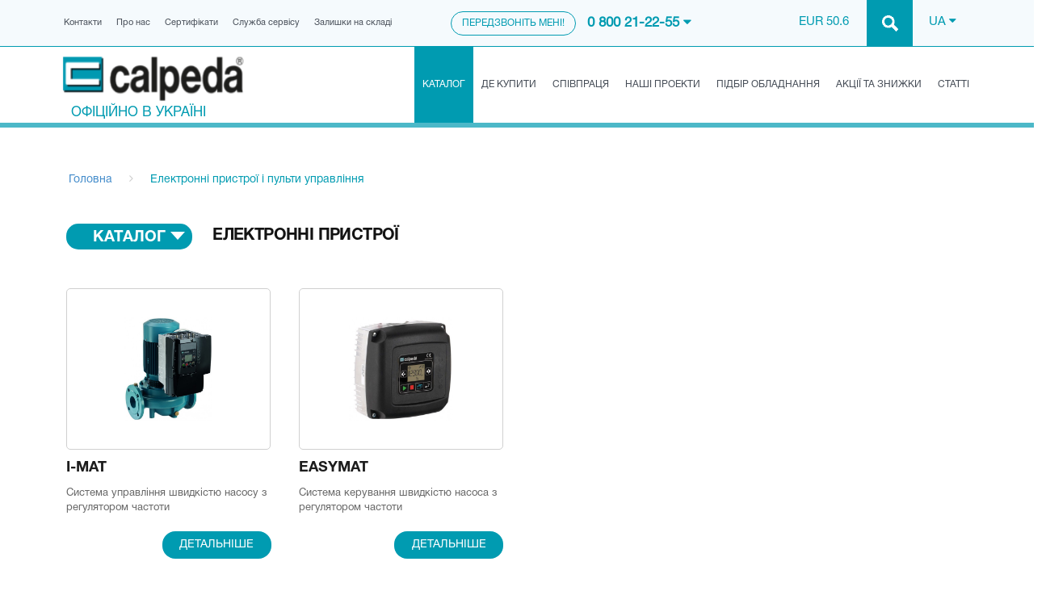

--- FILE ---
content_type: text/html; charset=UTF-8
request_url: https://calpeda.ua/elektronnyye-ustroystva
body_size: 24058
content:
<!DOCTYPE html><html lang="uk-UA"><head><meta charset="UTF-8"><meta name="format-detection" content="telephone=no"><meta name="viewport" content="width=device-width, initial-scale=1, user-scalable=no, maximum-scale=1"><meta name="csrf-param" content="_csrf-frontend"><meta name="csrf-token" content="Fm1eM-7idg-5WrQ8hCn26aOPgDmdOn9icFXRD7HMa9MVxY8jiCNPAdrkMX4jS8evPF7E-UNIGiFbGJfR1sMVOQ=="><title>Електронні пристрої і пульти управління</title><meta name="title" content="Електронні пристрої і пульти управління"><meta name="description" content=""><meta name="keywords" content=""><link href="https://calpeda.ua/ru/elektronnyye-ustroystva" rel="alternate" hreflang="ru"><link href="/minify/c0eea575bc6a13278b8d590380c28552ed4f2f12.css?v=1509475279" rel="stylesheet"><link href="https://maxcdn.bootstrapcdn.com/font-awesome/4.7.0/css/font-awesome.min.css" rel="stylesheet"><link href="/minify/3afbd8a4d2f78569f71df8d9f0c725f94e6c66df.css?v=1509475279" rel="stylesheet"><link href="/minify/4eb5bdea39cb82a666fe4d80f7378186faef880c.css?v=1565679318" rel="stylesheet"><link href="/minify/86936cddc8e8eac268c177e458c0190a2c399a7c.css?v=1565681151" rel="stylesheet"><link href="/minify/254ecf37c2c4faee56d4c8423677ae745ccaf919.css?v=1744100243" rel="stylesheet"><link href="/minify/1b999c1f77ea4d90f29662b76ccd2a6559b8f7fe.css?v=1565679318" rel="stylesheet"><link href="/minify/dbb2e43dd0480bc194e8acc559af09c55a6e8f06.css?v=1565679318" rel="stylesheet"><link href="/minify/3bcca067f6554a2c720dff125c53b0e9395c3e84.css?v=1509475279" rel="stylesheet"> <link rel="shortcut icon" href="/img/fav.jpg"><!-- Facebook Pixel Code --><script>
!function(f,b,e,v,n,t,s)
{if(f.fbq)return;n=f.fbq=function(){n.callMethod?
n.callMethod.apply(n,arguments):n.queue.push(arguments)};
if(!f._fbq)f._fbq=n;n.push=n;n.loaded=!0;n.version='2.0';
n.queue=[];t=b.createElement(e);t.async=!0;
t.src=v;s=b.getElementsByTagName(e)[0];
s.parentNode.insertBefore(t,s)}(window, document,'script',
'https://connect.facebook.net/en_US/fbevents.js');
fbq('init', '213550835852082');
fbq('track', 'PageView');
fbq('track', 'ViewContent');
</script><noscript><img height="1" width="1" style="display:none"
src="https://www.facebook.com/tr?id=213550835852082&ev=PageView&noscript=1"
/></noscript><!-- End Facebook Pixel Code --></head><body class="main_page"><header><nav><div class="container"><div class="row header_menu_top"><div class="col-lg-5 col-md-5 header_menu_wrap"><div class="menu__burger"></div><ul class="top-mnu _desktop"><li><a href="/contacts" class="">Контакти</a></li><li><a href="/about" class=""> Про нас </a></li><li><a href="/certificate" class=""> Сертифікати </a></li><li><a href="/service" class=""> Служба сервісу </a></li><li><a href="/remain"> Залишки на складі </a></li></ul><!--removed <ul class="top-mnu _mobile"> --></div><div class="col-lg-3 col-md-4 col-sm-6 header_col_middle"><div class="b_contacts"><ul><li class="callme_btn"><a href="#modal1" class="transp-button but_full but_up open_modal">Передзвоніть мені!</a></li><li class="phone_number"><p>0 800 21-22-55 <i class="fa fa-caret-down" aria-hidden="true"></i></p><ul class="nubmer-list"><li><p>(050) 385-32-80</p></li><li><p>(050) 352-72-00</p></li><li><p>(050) 337-64-39</p></li><li><p></p></li><li><p></p></li></ul></li></ul></div></div><div class="col-lg-4 col-md-3 col-sm-6 header_col_right"><div class="curs"><ul><li><p>EUR 50.6</p></li><li class="search-wrapp"><form id="search-form-header" action="/product/search" method="get" role="search"><span></span><input type="text" id="searchform-query" name="SearchForm[query]" placeholder="Пошук..."></form></li><li class="lang"><p>
UA <i class="fa fa-caret-down" aria-hidden="true"></i></p><ul class="lang-list"><a href="/ru/elektronnyye-ustroystva">RU</a></ul></li></ul></div></div></div></div></nav><div class="menu"><div class="container"><div class="row"><div class="col-md-3 col-sm-2 logo_mobile_wrap"><a href="/" class="logo-link"><img src="/img/logo.png" alt="calpeda" class="resposive-img logo"><p>Офіційно в Україні</p></a></div><div class="col-md-9 col-sm-10" style="position: static;"><ul class="nav navbar-nav main-menu _desktop"><li class="dropdown menu_main"><a href="#" class="dropdown-toggle active" data-toggle="dropdown">
Каталог </a><ul class="dropdown-menu"><li class="products_menu"><ul class="products_main"><li class="products shot"><h4>Пошук за рідинами, які перекачуються</h4><ul><li><a href="/chistaya-voda">Чиста вода</a></li><li><a href="/morskaya-ili-solenaya-voda">Морська або солона вода</a></li><li><a href="/goryachaya-i-peregretaya-voda">Гаряча і перегріта вода</a></li><li><a href="/stochnyye-vody">Стічні води</a></li><li><a href="/uglevodorody">Вуглеводні та масла</a></li><li><a href="/diatermicheskiye-zhidkosti-teplonositeli">Діатермічні рідини, теплоносії</a></li><li><a href="/glikol">Гліколь</a></li></ul></li><li class="products charact shot"><h4>Пошук за технічними характеристиками</h4><div class="panel-group" id="accordion2"><div class="panel panel-default"><div class="panel-heading"><h4 class="panel-title"><a data-toggle="collapse" data-parent="#accordion2" href="#collapseOne" id="toggleInformer">
За типом <i class="fa fa-chevron-down" aria-hidden="true"></i></a></h4></div><div id="collapseOne" class="view panel-collapse collapse"><div class="panel-body"><ul><li><a href="/rez-bovyye-monoblochnyye-tsentrobezhnyye-nasosy">Різьбові моноблочні відцентрові </a></li><li><a href="/flantsevyye-monoblochnyye-tsentrobezhnyye-nasosy">Фланцеві моноблочні відцентрові </a></li><li><a href="/tsentrobezhnyye-nasosy-na-stanine">Відцентрові насоси на станині</a></li><li><a href="/tsirkulyatsionnyye-tsentrobezhnyye-nasosy">Циркуляційні</a></li><li><a href="/mnogostupenchatyye-gorizontal-nyye">Багатоступеневі горизонтальні</a></li><li><a href="/mnogostupenchatyye-vertikal-nyye">Багатоступеневі вертикальні</a></li><li><a href="/samoslivnyye-dlya-gidromassazhnykh-vann">Самозливні для гідромасажних ван</a></li><li><a href="/samovsasyvayushchiye-dlya-basseynov-s-predfil-trom">Самовсмоктуючі для басейнів та перефільтрів</a></li><li><a href="/tsentrobezhnyye-samovsasyvayushchiye-s-predfil-trom">Відцентрові самовсмоктуючі з передфільтром</a></li><li><a href="/tsentrobezhnyye-samovsasyvayushchiye-s-otkrytym-rabochim-kolesom">Відцентрові самовсмоктуюч</a></li><li><a href="/zhidkokol-tsevyye-samovsasyvayushchiye">Рідкі кільцеві самовсмоктуючі</a></li></ul><ul><li><a href="/struynyye-samovsasyvayushchiye">Струменеві відцентрові самовсмоктуючі</a></li><li><a href="/mnogostupenchatyye-gorizontal-nyye-samovsasyvayushchiye">Багатоступеневі горизонтальні самовсмоктуючі</a></li><li><a href="/pogruzhnyye-vertikal-nyye">Занурювальні вертикальні</a></li><li><a href="/pogruzhnyye-s-periferiynym-rabochim-kolesom">З периферійним робочим колесом</a></li><li><a href="/pogruzhnyye-drenazhnyye">Занурювальні дренажні</a></li><li><a href="/pogruzhnyye-dlya-gryaznoy-vody">Занурювальні для брудної води</a></li><li><a href="/pogruzhnyye-mnogostupenchatyye-dlya-chistoy-vody">Занурювальні багатоступеневі для чистої води</a></li><li><a href="/pogruzhnyye-iz-nerzhaveyushchey-stali">Занурювальні із нержавіючої сталі</a></li><li><a href="/tsentrobezhnyye-skvazhinnyye-4-i-6-dyuymov">Занурювальні свердловинні 4" та 6" </a></li><li><a href="/tsentrobezhnyye-skvazhinnyye-6-8-i-10-dyuymov">Занурювальні свердловинні 6", 8" та 10"</a></li><li><a href="/tsentrobezhnyye-s-otkrytym-rabochim-kolesom">Відцентрові з відкритим робочим колесом</a></li></ul></div></div></div><div class="panel panel-default"><div class="panel-heading"><h4 class="panel-title"><a data-toggle="collapse" data-parent="#accordion2" href="#collapseTwo">
За типом розміщення <i class="fa fa-chevron-down" aria-hidden="true"></i></a></h4></div><div id="collapseTwo" class="panel-collapse collapse"><div class="panel-body"><ul><li><a href="/poverkhnostnyye-nasosy">Поверхневі</a></li><li><a href="/pogruzhnyye-nasosy">Занурювальні </a></li><li><a href="/glubinnyye-skvazhinnyye">Глибинні, сверловинні</a></li><li><a href="/polupogruzhnyye-nasosy">Напівзанурювальні</a></li></ul></div></div></div><div class="panel panel-default"><div class="panel-heading"><h4 class="panel-title"><a data-toggle="collapse" data-parent="#accordion2" href="#collapseThree">
За типом корпусу <i class="fa fa-chevron-down" aria-hidden="true"></i></a></h4></div><div id="collapseThree" class="panel-collapse collapse"><div class="panel-body"><ul><li><a href="/vertikal-nyye-nasosy">Вертикальні</a></li><li><a href="/gorizontal-nyye-nasosy">Горизонтальні насоси</a></li><li><a href="/konsol-nyye-nasosy">Консольні </a></li><li><a href="/konsol-no-monoblochnyye-nasosy">Консольно-моноблочні </a></li><li><a href="/setevyye-nasosy">Мережеві</a></li></ul></div></div></div><div class="panel panel-default"><div class="panel-heading"><h4 class="panel-title"><a data-toggle="collapse" data-parent="#accordion2" href="#collapseFour">
За типом робочого колеса <i class="fa fa-chevron-down" aria-hidden="true"></i></a></h4></div><div id="collapseFour" class="panel-collapse collapse"><div class="panel-body"><ul><li><a href="/vikhrevyye-nasosy">Вихрові</a></li><li><a href="/mnogokanal-nyye-nasosy">Багатоканальні </a></li><li><a href="/odnokanal-nyye-nasosy">Одноканальні </a></li><li><a href="/periferiynyye-nasosy">Периферійні насоси</a></li><li><a href="/struynyye-nasosy">Струменеві</a></li><li><a href="/tsentrobezhnyye-nasosy">Відцентрові</a></li><li><a href="/shesterenchatyye-nasosy-zubchatyye">Шестеренні </a></li><li><a href="/dva-rabochikh-kolesa">Два робочих колеса</a></li></ul></div></div></div></div></li><li id="close_center" class="products charact shot"><h4>Пошук за областю застосування</h4><ul id="informer"><li><a href="/bytovoy-sektor">Побутовий сектор</a></li><li><a href="/promyshlennost">Промисловість</a></li><li><a href="/sel-skoye-khozyaystvo-i-orosheniye">Сільське господарство та зрошення</a></li><li><a href="/grazhdanskoye-i-zhilishchnoye-stroitel-stvo">Цивільне та житлове будівництво</a></li><li><a href="/otopleniye-i-konditsionirovaniye">Опалення та кондиціонування</a></li><li><a href="/skvazhiny">Свердловини</a></li><li><a href="/stantsii-sbora-i-pod-yema-stochnykh-vod">Станції збору і підйому стічних вод</a></li><li><a href="/stantsii-povysheniya-davleniya">Станції підвищення тиску</a></li><li><a href="/protivopozharnyye-nasosnyye-stantsii">Протипожежні насосні станції</a></li><li><a href="/basseyny-i-gidromassazh">Басейни і гідромасаж</a></li><li><a href="/drenazh-i-kanalizatsiya">Дренаж і каналізація</a></li></ul></li></ul></li></ul></li><li class="menu_main"><a href="/buy" class="">
Де купити </a></li><li class="menu_main"><a href="/partners" class="">
Співпраця </a></li><li class="menu_main"><a href="/projects" class="">
Наші проекти </a></li><li class="menu_main"><a href="/search" class="">
Підбір обладнання </a></li><li class="menu_main"><a href="/actions" class="">
Акції та знижки </a></li><li class="menu_main"><a href="/blog" class="">
Статті </a></li></ul></div></div></div></div></header><div class="row"><div class="container"><ul class="breadcrumb" itemscope itemtype="http://schema.org/BreadcrumbList"><li itemprop="itemListElement" itemscope itemtype="http://schema.org/ListItem"><a href="/" itemprop="item"><span itemprop="name">Головна</span></a><meta itemprop="position" content="1" /></li><li class="active">Електронні пристрої і пульти управління</li></ul> </div></div><div id="p0" data-pjax-container="" data-pjax-push-state data-pjax-timeout="1000"><div class="p_catalog"><div class="b_wrapper"><div class="catalog_head clearfix"><div class="catalog_head_menu"><div class="catalog_head_menu__but s_but_cat">Каталог</div><ul class="catalog_head_menu_content"><li><a href="#main_content">
Поверхневі циркуляційні </a><ul><li><a href="/2-nasosy-NM-NMD">NM, NMD</a></li><li><a href="/4-nm-nms">NM, NM EI, NMS</a></li><li><a href="/5-nm4-nms4">NM4, NM4 EI, NMS4</a></li><li><a href="/7-nr-nr4-2">NR, NR EI, NR4</a></li><li><a href="/43-nc3">NC3</a></li><li><a href="/44-nc">NC</a></li><li><a href="/45-ncs3">NCS3</a></li></ul></li><li><a href="#main_content">
Свердловинні </a><ul><li><a href="/35-sdp">4SDP</a></li><li><a href="/47-mxs">MXS</a></li><li><a href="/48-sdx">SDX</a></li></ul></li><li><a href="#main_content">
Самовсмоктуючі </a><ul><li><a href="/14-a">A</a></li><li><a href="/18-ca">CA</a></li><li><a href="/22-ngl">NGL</a></li><li><a href="/23-ngx">NGX</a></li><li><a href="/24-ngx-2">NG</a></li><li><a href="/25-mxa">MXA</a></li></ul></li><li><a href="#main_content">
Для басейнів і гідромасажних ванн </a><ul><li><a href="/4-nm-nms">NM, NM EI, NMS</a></li><li><a href="/5-nm4-nms4">NM4, NM4 EI, NMS4</a></li><li><a href="/8-mxh-mxhl">MXH, MXH EI, MXHL</a></li><li><a href="/9-MXP">MXP</a></li><li><a href="/10-mgp">MGP</a></li><li><a href="/19-mpc">MPC</a></li><li><a href="/20-nmp">NMP</a></li><li><a href="/21-spa">SPA</a></li><li><a href="/25-mxa">MXA</a></li></ul></li><li><a href="#main_content">
Периферійні і шестерн </a><ul><li><a href="/16-ct">CT</a></li><li><a href="/17-t-tp">T, TP</a></li></ul></li><li><a href="#main_content">
Занурювальні </a><ul><li><a href="/29-gqr">GQR</a></li><li><a href="/30-gxc-gxv">GXC, GXV</a></li><li><a href="/31-gqv-gqs">GQV, GQS</a></li><li><a href="/32-gmc-gmv">GMC, GMV</a></li><li><a href="/34-gm">GM</a></li><li><a href="/41-mp">MP</a></li><li><a href="/42-mps">MPS</a></li></ul></li><li><a href="#main_content">
Каналізаційні насосні станції </a><ul><li><a href="/36-geo">GEO</a></li><li><a href="/50-geotrit-geocomp-geoclean">GEOTRIT-GEOCOMP-GEOCLEAN</a></li></ul></li><li><a href="#main_content">
Занурювальні </a><ul><li><a href="/47-mxs">MXS</a></li><li><a href="/48-sdx">SDX</a></li></ul></li><li><a href="#main_content">
Багатоступеневі </a><ul><li><a href="/8-mxh-mxhl">MXH, MXH EI, MXHL</a></li><li><a href="/9-MXP">MXP</a></li><li><a href="/10-mgp">MGP</a></li><li><a href="/12-mxv-b">MXV-B, MXV-B EI</a></li><li><a href="/13-mxv-mxvl">MXV, MXV EI, MXVL</a></li></ul></li><li><a href="#main_content">
Занурювальні дренажні і каналізаційні </a><ul><li><a href="/27-gm10">GM 10</a></li><li><a href="/32-gmc-gmv">GMC, GMV</a></li><li><a href="/33-gqg">GQG</a></li><li><a href="/34-gm">GM</a></li></ul></li><li><a href="#main_content">
Каналізаційні станції </a><ul><li><a href="/50-geotrit-geocomp-geoclean">GEOTRIT-GEOCOMP-GEOCLEAN</a></li></ul></li><li><a href="#main_content">
Електронні пристрої і пульти управління </a><ul><li><a href="/37-aesymat">EASYMAT</a></li><li><a href="/49-i-mat">І-МАТ</a></li></ul></li><li><a href="#main_content">
Станції підвищення тиску </a><ul><li><a href="/38-bs">BS</a></li><li><a href="/57-e-dios">E-IDOS</a></li><li><a href="/58-meta">META</a></li></ul></li><li><a href="#main_content">
Станції для протипожежних систем </a><ul><li><a href="/39-aue-aud-aued">AUE, AUD, AUED</a></li></ul></li><li><a href="#main_content">
Популярні товари </a><ul><li><a href="/52-calpeda-mxh-mxhm">MXH, MXH EI, MXHM</a></li><li><a href="/53-calpeda-nr">NR, NR EI, NR4</a></li><li><a href="/54-calpeda-nc3">NC3</a></li><li><a href="/55-calpeda-gqg">GQG</a></li></ul></li></ul></div><div class="catalog_head_info"><h1 class="catalog_head__title">Електронні пристрої</h1><div class="catalog_head__desc"></div></div></div><!-- catalog_head --><div class="catalog_items clearfix"><a href="/49-i-mat" class="catalog_item"><div class="catalog_item_media"><div class="catalog_item_media_inner"><div style="background-image: url('/upload/product/thumbnail/yW5v5TYYIW0F_uTc.jpg')" alt="І-МАТ"></div></div></div><div class="catalog_item_info"><div class="catalog_item__name">І-МАТ</div><div class="catalog_item__desc">
Система управління швидкістю насосу з регулятором частоти </div><div class="but but_blue but_full"><span>Детальніше</span></div></div></a><a href="/37-aesymat" class="catalog_item"><div class="catalog_item_media"><div class="catalog_item_media_inner"><div style="background-image: url('/upload/product/thumbnail/65FVUsxq3Hg18xj1.jpg')" alt="EASYMAT"></div></div></div><div class="catalog_item_info"><div class="catalog_item__name">EASYMAT</div><div class="catalog_item__desc">
Система керування швидкістю насоса з регулятором частоти </div><div class="but but_blue but_full"><span>Детальніше</span></div></div></a></div><!-- items --><div class="links"></div></div><!-- wrapper --></div><!-- p_catalog --></div><footer class="footer"><div class="container"><div class="row" style="margin-top: 1rem;"><div class="col-md-3"><h4>Контакти</h4></div><div class="col-md-9 col-sm-12"><div class="row"><!-- <br><br><br> --><div class="col-md-5 col-sm-6 col-xs-12 footer__info"><p>Представництво в Києві: ТОВ &quot;ИСТОКИ&quot;<br /><strong>Адреса:</strong><br /> вул.Київ, вул.Верховинна, 6-А, офіс №7<br /><strong>Телефон</strong>: <a href="tel:050-445-15-80">050-445-15-80 - сервіс і запчастини</a><br /><p><strong>e-mail</strong>: office@istoki.com.ua</p><a href="https://www.facebook.com/calpedaua/" class="cocials-link"><img src="../img/facebook.png" alt=""></a></div><div class="col-md-6 col-sm-6 col-xs-12 footer__info"><video src="../img/calpeda_video.mp4" autoplay class="video"></video></div></div></div></div></div><div class="madeBy">Зроблено в <a href="https://seoru.net/" rel="nofollow" target="_blank">SEO Рунет</a></div></footer><div class="hidden"></div><div class="loader"><div class="loader_inner"></div></div><div id="overlay"></div><div id="modal1" class="modal_div"><div class="modal__close"></div><div class="modal__title">Замовити дзвінок<!--заказать звонок--></div><div class="modal_form"><form id="callback-form" action="/callback" method="post" role="form"><input type="hidden" name="_csrf-frontend" value="Fm1eM-7idg-5WrQ8hCn26aOPgDmdOn9icFXRD7HMa9MVxY8jiCNPAdrkMX4jS8evPF7E-UNIGiFbGJfR1sMVOQ=="><div class="modal_form_row"><div class="modal_form_col field-callbackform-name required"><input type="text" id="callbackform-name" class="form__field field_effect" name="CallBackForm[name]" placeholder="Ім&#039;я" aria-required="true"><p class="help-block help-block-error"></p></div><div class="modal_form_col field-callbackform-phone required"><input type="text" id="callbackform-phone" class="form__field field_effect" name="CallBackForm[phone]" placeholder="Телефон:" aria-required="true"><p class="help-block help-block-error"></p></div><div class="modal_form_col field-callbackform-email"><input type="text" id="callbackform-email" class="form__field field_effect" name="CallBackForm[email]" placeholder="email"><p class="help-block help-block-error"></p></div></div><button class="but but_blue but_center"><span>Замовити<!--заказать--></span></button></form></div></div><!--/ modal --><script src="/assets/83b1e56f/jquery.min.js?v=1668681904"></script><script src="/minify/6c2cda75c03928114ce6011bfe064a63c9386edc.js?v=1509475279"></script><script src="/minify/8d106bff9c0351f903aa38c13634f813c940eba7.js?v=1509475279"></script><script src="/minify/ff96b64e27b504a9d4c1ddc5ef5e71a8db754296.js?v=1509475279"></script><script src="/minify/9fddd71bcba5dd352b5a6dc0de09915d9fdfa81f.js?v=1509475280"></script><script src="/minify/31b5c2e14cb3794f0507f1fb7bbcd52e42e17c67.js?v=1509560736"></script><script src="/minify/8b80f927145cf65f9a134af8a9a66fe00988275d.js?v=1509475280"></script><script src="/minify/a67604cb503b0c1b5a21eb75bcec724b091cf55c.js?v=1509475280"></script><script src="/minify/cdc4c0679d37b202c4e3d6ad62a7d288209b35cc.js?v=1509475280"></script><script src="/minify/c5616dfac40e87f2e0e891cd5e156ba9c9d8f0ef.js?v=1509475280"></script><script type="text/javascript">jQuery(document).ready(function () {
jQuery(document).pjax("#p0 a", {"push":true,"replace":false,"timeout":1000,"scrollTo":false,"container":"#p0"});
jQuery(document).on("submit", "#p0 form[data-pjax]", function (event) {jQuery.pjax.submit(event, {"push":true,"replace":false,"timeout":1000,"scrollTo":false,"container":"#p0"});});
jQuery('#search-form-header').yiiActiveForm([], []);
$('#search-form-header').on('beforeSubmit', function(e){
location.href = $(this).attr('action') + '?q=' + $('#searchform-query').val();
return false;
});
var inputmask_1e2392f7 = {"mask":"(999)-999-9999"};
jQuery("#callbackform-phone").inputmask(inputmask_1e2392f7);
jQuery('#callback-form').yiiActiveForm([{"id":"callbackform-name","name":"name","container":".field-callbackform-name","input":"#callbackform-name","error":".help-block.help-block-error","validate":function (attribute, value, messages, deferred, $form) {yii.validation.required(value, messages, {"message":"Необхідно заповнити \"Ім'я\"."});yii.validation.string(value, messages, {"message":"Значення \"Ім'я\" має бути текстовим рядком.","min":3,"tooShort":"Значення \"Ім'я\" повинно містити мінімум 3 символа.","skipOnEmpty":1});}},{"id":"callbackform-phone","name":"phone","container":".field-callbackform-phone","input":"#callbackform-phone","error":".help-block.help-block-error","validate":function (attribute, value, messages, deferred, $form) {yii.validation.required(value, messages, {"message":"Необхідно заповнити \"Телефон:\"."});}},{"id":"callbackform-email","name":"email","container":".field-callbackform-email","input":"#callbackform-email","error":".help-block.help-block-error","validate":function (attribute, value, messages, deferred, $form) {yii.validation.email(value, messages, {"pattern":/^[a-zA-Z0-9!#$%&'*+\/=?^_`{|}~-]+(?:\.[a-zA-Z0-9!#$%&'*+\/=?^_`{|}~-]+)*@(?:[a-zA-Z0-9](?:[a-zA-Z0-9-]*[a-zA-Z0-9])?\.)+[a-zA-Z0-9](?:[a-zA-Z0-9-]*[a-zA-Z0-9])?$/,"fullPattern":/^[^@]*<[a-zA-Z0-9!#$%&'*+\/=?^_`{|}~-]+(?:\.[a-zA-Z0-9!#$%&'*+\/=?^_`{|}~-]+)*@(?:[a-zA-Z0-9](?:[a-zA-Z0-9-]*[a-zA-Z0-9])?\.)+[a-zA-Z0-9](?:[a-zA-Z0-9-]*[a-zA-Z0-9])?>$/,"allowName":false,"message":"Значення \u0022Email\u0022 не є правильною email адресою.","enableIDN":false,"skipOnEmpty":1});}}], []);
});</script></body></html>

--- FILE ---
content_type: text/css
request_url: https://calpeda.ua/minify/3afbd8a4d2f78569f71df8d9f0c725f94e6c66df.css?v=1509475279
body_size: 1472
content:
@charset "UTF-8";
@font-face{font-family:"HelveticaRegular";src:url(/css/../fonts/HelveticaRegular/HelveticaRegular.eot);src:url(/css/../fonts/HelveticaRegular/HelveticaRegular.eot?#iefix)format("embedded-opentype"),url(/css/../fonts/HelveticaRegular/HelveticaRegular.woff) format("woff"),url(/css/../fonts/HelveticaRegular/HelveticaRegular.ttf) format("truetype");font-style:normal;font-weight:400}
@font-face{font-family:"HelveticaBold";src:url(/css/../fonts/HelveticaBold/HelveticaBold.eot);src:url(/css/../fonts/HelveticaBold/HelveticaBold.eot?#iefix)format("embedded-opentype"),url(/css/../fonts/HelveticaBold/HelveticaBold.woff) format("woff"),url(/css/../fonts/HelveticaBold/HelveticaBold.ttf) format("truetype");font-style:normal;font-weight:400}
@font-face{font-family:"HelveticaLight";src:url(/css/../fonts/HelveticaLight/HelveticaLight.eot);src:url(/css/../fonts/HelveticaLight/HelveticaLight.eot?#iefix)format("embedded-opentype"),url(/css/../fonts/HelveticaLight/HelveticaLight.woff) format("woff"),url(/css/../fonts/HelveticaLight/HelveticaLight.ttf) format("truetype");font-style:normal;font-weight:400}
@font-face{font-family:"HelveticaC";src:url(/css/../fonts/HelveticaC.eot);src:url(/css/../fonts/HelveticaC.eot?#iefix)format("embedded-opentype"),url(/css/../fonts/HelveticaC.woff) format("woff"),url(/css/../fonts/HelveticaC.ttf) format("truetype");font-style:normal;font-weight:400}
@font-face{font-family:"HelveticaC Bold";src:url(/css/../fonts/HelveticaCBold.eot);src:url(/css/../fonts/HelveticaCBold.eot?#iefix)format("embedded-opentype"),url(/css/../fonts/HelveticaCBold.woff) format("woff"),url(/css/../fonts/HelveticaCBold.ttf) format("truetype");font-style:normal;font-weight:700}


--- FILE ---
content_type: text/css
request_url: https://calpeda.ua/minify/4eb5bdea39cb82a666fe4d80f7378186faef880c.css?v=1565679318
body_size: 16633
content:
@charset "UTF-8";
html.js .loader{background:none repeat scroll 0 0 #fff;bottom:0;height:100%;left:0;position:fixed;right:0;top:0;width:100%;z-index:9999}html.js .loader_inner{background-image:url(/css/../img/preloader.gif);background-size:cover;background-repeat:no-repeat;background-position:center center;background-color:#fff;height:60px;width:60px;margin-top:-30px;margin-left:-30px;left:50%;top:50%;position:absolute}body{font-size:16px;position:relative;color:#454c56 !important;line-height:1.6;font-family:"RobotoRegular",sans-serif !important;overflow-x:hidden}.hidden{display:none}.panel-default>.panel-heading+.panel-collapse>.panel-body{border-top-color:#fff!important}@media screen and (-webkit-min-device-pixel-ratio:0){h4{padding:10px 14px 9px}}h4{width:200px;text-align:center;text-transform:uppercase;background-color:#009bb1;display:inline-block;padding:10px 0 9px;color:#fff!important;border-radius:15px;font-size:18px!important;line-height:1!important;margin-top:0!important;margin-bottom:15px!important;font-weight:700!important}nav{background-color:#f5fafd;border-bottom:1px #009bb1 solid}.top-mnu{padding:0;list-style:none;margin:0}.top-mnu li a{font-size:11px;color:#454c56;display:inline-block;padding:21px 12px;transition:all .4s ease}.top-mnu li{display:inline-block;margin:0 -3px;padding:0}.top-mnu li a.active,.top-mnu li a:hover{background-color:#009bb1;color:#fff!important;text-decoration:none}nav .b_contacts{width:400px}nav .curs{text-align:right;padding-top:17px}nav .lang{border:none;color:#009bb1;background:#f5fafd;font-size:18px;outline:none}nav .b_contacts .transp-button{display:inline-block;color:#009bb1;border:1px #009bb1 solid;padding:5px 13px 6px;border-radius:18px;font-size:12px;transition:all .4s ease}nav .b_contacts .transp-button:hover{text-decoration:none;color:#fff;border:1px #fff solid;background:#009bb1}nav .b_contacts ul,nav .curs ul{margin:0;padding:0;list-style:none;padding:14px 0 11px}nav .b_contacts ul li,nav .curs ul li{display:inline-block;position:relative;margin:0;vertical-align:middle;margin-right:1em}nav .lang{padding-right:10px}nav .curs ul li{margin-right:16px;margin-left:4px}nav .b_contacts ul p{font-size:17px;color:#009bb1;margin:0;font-weight:700}nav .curs ul p{font-size:15px;color:#009bb1;margin:0}nav .b_contacts ul.nubmer-list,nav .curs ul.lang-list{position:absolute;left:0;width:110%;visibility:hidden;text-align:left;background:#009bb1;z-index:55;padding:6px}nav .curs ul{padding:0}nav .b_contacts ul li:hover>ul.nubmer-list,nav .curs ul li:hover>ul.lang-list{visibility:visible}nav .b_contacts ul .phone_number:hover p .fa-caret-down{transform:rotateZ(180deg)}nav .b_contacts ul.nubmer-list li,nav .curs ul.lang-list li{display:block;margin:0}nav .b_contacts ul.nubmer-list li p,nav .curs ul.lang-list li p{color:#fff}nav .curs ul.lang-list{background:#009bb1;color:#fff;left:-2px;cursor:pointer;padding:15px 10px;bottom:-55px;text-align:center}nav .curs ul.lang-list a{color:#fff}nav .search{background-color:#009bb1;color:#fff;width:57px;height:57px;text-align:center;vertical-align:middle;display:inline-block;font-size:25px;padding:10px;cursor:pointer;margin-left:20px}.search-wrapp{position:relative}.search-wrapp .search-input{position:absolute;right:0;bottom:-35px;transition:opacity .4s ease}.show{opacity:1}.hide{opacity:0}.banner{display:block;padding:0 5%}.search-wrapp .search-input input{padding-left:5px;border-radius:6px;border:1px #009bb1 solid;color:#009bb1}.responsive-img{max-width:100%;height:auto}.logo{margin-left:0;padding:8px 0 0;width:236px}.logo-link p{text-transform:uppercase;color:#009bb1;font-size:17px;margin:0;margin-left:18px}.logo-link:hover{text-decoration:none}.menu{position:relative;border-bottom:6px rgba(0,155,177,.7) solid}.main-mnu{padding:0;list-style:none;margin:0}.main-mnu li a{font-size:14px;color:#000;display:inline-block;padding:30px 14px;text-transform:uppercase;transition:all .4s ease}.main-mnu li{display:inline-block;margin:0 -3px;padding:0}.main-mnu li.active a,.main-mnu li a:hover{background-color:#009bb1;color:#fff;text-decoration:none}.catalog{padding-bottom:2em;min-height:200px}.select-from-parametrs{padding-bottom:10px;text-align:center}.catalog .info{float:right;font-size:13px;vertical-align:middle;margin-left:20px;color:#009bb1}.catalog .prewiew-catalog-wrapper .tovar-title{text-transform:uppercase;position:absolute;bottom:-13px;left:75%;white-space:nowrap;font-size:13px}.catalog .catalog-title{text-align:center;padding:16px;font-size:16px;box-shadow:0 -7px 0px 0px #009bb1;color:#009bb1;border-bottom:1px #009bb1 solid;margin-bottom:50px}.button{display:inline-block;background-color:#009bb1;color:#fff;text-transform:uppercase;border-radius:20px;width:230px;padding:10px;font-size:15px;text-align:center;box-shadow:0 0 0 2px #009cb3,0 0 0 4px #fff,inset 0px 0px 0 2px #fff;transition:all .4s ease}.button:hover{text-decoration:none;color:#fff;box-shadow:0 0 0 4px #fff,0 0 0 6px #009cb3,inset 0px 0px 0 2px #fff}.button:active,.button:focus{text-decoration:none;color:#fff;transition:all .6s ease;box-shadow:0 0 0 9px #fff,0 0 0 8px #009cb3,inset 0px 0px 0 2px #fff}.state-distribution{background-color:#f5fafd;border-bottom:1px #009bb1 solid;border-top:1px #009bb1 solid;text-align:center}.state-distribution .button{position:relative;margin:0 auto;display:block}.state-distribution .button:after{content:'';position:absolute;top:-107px;left:-378px;width:1096px;height:259px;background-image:url(/css/../img/destibution.png);background-repeat:no-repeat;background-position:center;-webkit-background-size:contain;background-size:contain}.new-product{padding-bottom:60px}.owl-carousel .slide-item .image{background-image:url(/css/../img/slider/background.png);background-position:center;-webkit-background-size:contain;background-size:contain;background-repeat:no-repeat;width:170px;height:170px;margin:0 auto;text-align:center;padding:20px;padding-top:34px;float:left}.owl-carousel .slide-item .image div{background-position:center;background-repeat:no-repeat;-webkit-background-size:contain;background-size:contain;width:100%;height:100%;margin:0 auto}.slider-wrapp .slide-item .descr{display:inline-block;width:175px;float:left}.slider-wrapp .slide-item .descr h4{background:#fff;padding:0;color:#000!important;text-align:left;margin-top:5px!important}.slider-wrapp{padding:0 35px;margin-top:40px}.slider-wrapp .slide-item .descr p{margin-top:0;font-size:14px;color:#454c56}.slider-wrapp .next-btn{color:#009cb3;display:inline-block;width:30px;height:30px;border:1px #009cb3 solid;border-radius:50%;text-align:center;padding-top:5px;padding-left:2px;position:absolute;top:39%;right:-40px}.slider-wrapp .prew-btn{color:#009cb3;display:inline-block;width:30px;height:30px;border:1px #009cb3 solid;border-radius:50%;text-align:center;padding-top:5px;padding-right:2px;position:absolute;top:39%;left:-40px}.calpeda{background-color:#f5fafd;border-top:1px #009bb1 solid;padding-bottom:40px}.calpeda-logo img{width:180px}.calpeda-logo{display:inline-block;padding:8px;border:2px #009cb3 solid;border-radius:25px}.about-calpeda h5{text-transform:uppercase;font-size:16px;margin:20px 0;font-weight:700}.about-calpeda p{font-size:14px}.b_contacts p{font-size:14px}.main-menu li.dropdown ul.dropdown-menu{display:block;visibility:hidden;opacity:0;left:0;width:100%;top:106%;height:auto;position:absolute;padding-bottom:20px;transition-delay:.2s}.main-menu li.dropdown:hover ul.dropdown-menu{position:absolute;top:106%;left:0;visibility:visible;opacity:1}header .menu .nav.main-menu li{display:inline-block;margin:0;position:static;height:100%}header .menu .nav.main-menu{float:right;height:6.7em}header .menu .nav.main-menu li a{color:#454c56;padding:34px 10px;text-transform:uppercase;font-size:12px;height:100%}header .menu .nav.main-menu li a:hover{background-color:#009bb1!important;cursor:pointer;color:#fff!important}header .menu .nav.main-menu li a.active{background-color:#009bb1!important;cursor:pointer;color:#fff!important}.main-menu li ul.dropdown-menu li.products_menu{height:auto;width:100%}.main-menu li ul.dropdown-menu li.products_menu ul.products_main{max-width:100%;margin:0 auto;padding-left:0;text-align:center;padding:10px}.main-menu li ul.dropdown-menu li.products{width:30%;height:auto;text-align:left;vertical-align:top}.main-menu li ul.dropdown-menu li.products.charact{margin-left:30px}.panel-group{margin-bottom:20px}.main-menu .panel-default>.panel-heading h4 a{color:#878787}.main-menu li.products a{line-height:30px;font-size:16px;text-transform:none;color:#475658;font-weight:700;padding:0;text-align:left;padding-left:10px;text-decoration:none}header .menu .products_menu .products_main ul li{display:block;height:auto;padding:0 3px;margin:0;line-height:1}#collapseOne .panel-body,#collapseTwo .panel-body,#collapseThree .panel-body,#collapseFour .panel-body{padding:0}header .menu .products_menu .products_main ul li a{padding:0 6px;margin:0;font-weight:400;line-height:2;font-size:14px;text-transform:none}header .menu .products_menu .products_main h4{color:#454c56!important;display:inline-block;padding:0;font-size:18px!important;margin:0;margin-left:30px;text-transform:none;font-weight:700;background:0 0;margin-bottom:20px!important;text-align:left}header .menu .products_menu .products_main h4.panel-title{margin-bottom:0 !important;font-size:14px !important;color:#454c56 !important}header .menu .products_menu .products_main h4.panel-title a{margin-bottom:0 !important;font-size:14px!important;color:#454c56!important;text-transform:inherit !important;font-weight:400 !important}.main-menu .panel-default>.panel-heading{background:#fff;border:0;padding-left:0;padding:0}.main-menu .panel-group .panel{margin-bottom:0;border-radius:4px;border:none;box-shadow:none}header .menu .nav.main-menu .panel-heading a{background-color:#fff;padding:0 0 0 5px;display:block;color:#878787;width:280px}header .menu .nav.main-menu .panel-heading a .fa{float:right;margin:4px 5px 0 0}header .menu .products_menu .products_main ul li:hover{background-color:#009bb1}header .menu .products_menu .products_main ul li:hover>a{color:#fff!important}header .menu .nav.main-menu .panel-heading a:hover{background-color:#fff;padding:5px 0 0 5px;color:#878787;box-shadow:none}.catalog .panel-default>.panel-heading{color:#454c56;background-color:#fff;border:none;padding:0;border-radius:0 !important}.catalog .panel-default>.panel-heading.active{box-shadow:inset 7px 0 0 0 #009bb1;border-bottom:0}.catalog .panel{margin-bottom:0;background-color:#fff;border:none;border-top:1px #009bb1 solid;border-radius:0 !important;-webkit-box-shadow:none;box-shadow:none}.catalog .panel-group .panel+.panel{margin-top:0;border-radius:0}.catalog .panel-title a{display:block;padding:8px 16px;border-radius:0;font-size:14px}.products ul{padding-left:20px}.catalog .tab_lessons a label{font-size:14px;color:#454c56}.catalog .tab_lessons a{display:block}.catalog .panel-title a:hover,.catalog .tab_lessons a:hover{text-decoration:none;color:#ffffff!important}.catalog .tab_lessons input{display:none}.catalog h3:hover{background:#009bb1;position:relative;text-decoration:none;width:100%;cursor:pointer;color:#fff;border-bottom:1px solid #009bb1}.catalog .tab_lessons label:hover{cursor:pointer;background-color:#009bb1;color:#fff;text-decoration:none}.catalog .tab_lessons label{display:block;font-size:16px;color:#000;font-weight:100;position:relative;margin:0;padding:8px 0 8px 10px}#vkladka10,#vkladka20,#vkladka30,#vkladka40,#vkladka50,#vkladka60,#vkladka70,#vkladka80,#vkladka90,#vkladka100,#vkladka110,#vkladka120,#vkladka130,#vkladka140,#vkladka150,#vkladka160,#vkladka170,#vkladka180,#vkladka190,#vkladka200,#vkladka210,#vkladka220,#vkladka230,#vkladka240,#vkladka250,#vkladka260,#vkladka270,#vkladka280,#vkladka290,#vkladka300,#vkladka310,#vkladka320,#vkladka330,#vkladka340,#vkladka350,#vkladka360,#vkladka370,#vkladka380,#vkladka390,#vkladka400,#vkladka410,#vkladka420,#vkladka430,#vkladka440,#vkladka450,#vkladka460,#vkladka470,#vkladka480,#vkladka490,#vkladka500,#vkladka510,#vkladka520,#vkladka530,#vkladka540,#vkladka550,#vkladka560,#vkladka570,#vkladka580,#vkladka590,#vkladka600,#vkladka610,#vkladka620{display:none;text-align:center}.prewiew-catalog-wrapper{height:220px;background-image:url(/css/../img/catalog/prewiew-wrapper.png);-webkit-background-size:contain;background-size:contain;background-position:center;background-repeat:no-repeat}.prewiew-catalog-wrapper .item-preview{background-position:center;background-repeat:no-repeat;-webkit-background-size:70%;background-size:70%;border-radius:50%;width:145px;height:150px;margin:0 auto}#collapseOne,#collapseTwo,#collapseThree,#collapseFour{width:880px;height:auto;position:relative;background:#fff;font-size:13px;padding:10px 15px;box-shadow:0 0 12px rgba(0,0,0,.175);border:0;background-color:#fff;left:29px}#collapseOne .panel-body ul,#collapseTwo .panel-body ul,#collapseThree .panel-body ul,#collapseFour .panel-body ul{float:left;width:100%;margin:0;padding:0}#collapseOne .panel-body ul li,#collapseTwo .panel-body ul li,#collapseThree .panel-body ul li,#collapseFour .panel-body ul li{display:inline-block;width:49%}header .menu #collapseOne .panel-body ul li a,header .menu #collapseTwo .panel-body ul li a,header .menu #collapseThree .panel-body ul li a,header .menu #collapseFour .panel-body ul li a{padding:0;margin:0;font-weight:400;font-size:15px;text-transform:none}#search-form-header{height:57px;position:absolute;display:none;float:right;top:-28px;right:0;background:#42c3ea;overflow:hidden;z-index:2;background-color:#0294ad}.search-wrapp span{display:inline-block;float:left;width:57px;line-height:32px;background:#009bb1 url(/css/../img/search.png) center no-repeat;background-size:20px 20px;cursor:pointer;transition:all .25s linear;background-color:#009bb1;height:58px!important;padding:0;border:0;outline:0;font-weight:inherit;font-style:inherit;font-size:100%;font-family:inherit;vertical-align:baseline}.remain-search{position:relative;width:100%;height:46px;padding-left:46px;margin-bottom:1.5em}.remain-search input{width:100%;height:100%;padding-left:1em;border:none;border-top:1px solid rgba(0,155,177,.7);border-right:1px solid rgba(0,155,177,.7);border-bottom:1px solid rgba(0,155,177,.7)}.remain-search span{position:absolute;top:0;left:0;width:46px;height:46px;background:rgba(0,155,177,.7) url(/css/../img/search.png) center no-repeat;background-size:20px 20px;cursor:pointer;background-color:rgba(0,155,177,.7);padding:0;border:0;outline:0}#search-form-header input{position:absolute;display:inline-block;color:#fff;font-size:14px;text-indent:1px;width:240px;padding:0;background:0 0;border:none;font-weight:300;padding-top:9px;outline:none;left:60px;padding-top:0}#search-form-header input::placeholder{color:#fff}.search-wrapp{width:59px}.catalog-page{border-top:none}a{text-decoration:none!important}.breadcrumb{background-color:transparent !important;margin-top:45px;margin-bottom:-20px !important;padding-left:11px}.breadcrumb>li+li:before{content:"\f105" !important;font-family:'FontAwesome';padding:0 21px!important}.breadcrumb>.active{color:#009bb1!important}.btn-default{background-color:#009bb1!important;color:#ffffff!important;border-color:transparent!important;font-size:23px!important;width:252px;height:42px}button{border-radius:15px!important}button span{bottom:3px;font-family:"RobotoRegular",sans-serif;margin-top:0;text-transform:uppercase;font-weight:700!important;position:relative}.positions{float:right}.info h2{margin-top:0;color:#525252}.thumbnail{border:none!important}.caption a{width:100%;border-radius:15px}.i_header{font-size:26px}.preloader{display:block;position:fixed;width:100%;height:100%;z-index:9999999;background-color:rgba(255,255,255,.9);top:0;left:0;color:#e1e1e1}.preloader-content{position:absolute;top:30%;left:50%;margin-left:-1.5em}.preloader .fa-3x{font-size:6em}.form__field .help-block{line-height:5px}.tags li{display:inline-block}.colorbox img{position:relative;width:417px;height:auto}.colorbox{position:relative;display:block}.colorbox:before{content:'';width:36px;height:36px;position:absolute;left:30%;background-color:#fff;padding:5px;border-radius:5px;border:2px solid #009bb1;z-index:10}.colorbox:after{content:'';background-image:url(/img/zoom.png);background-repeat:no-repeat;background-position:center;width:36px;height:36px;position:absolute;left:30%;z-index:20}.pagination>li>a,.pagination>li>span{color:#009bb1 !important}.pagination>.active>a,.pagination>.active>span,.pagination>.active>a:hover,.pagination>.active>span:hover,.pagination>.active>a:focus,.pagination>.active>span:focus{color:#fff !important;background-color:#009bb1 !important;border-color:#009bb1 !important}.madeBy{float:right;margin:.5em 2.5em .5em .5em}.madeBy a{color:#009bb1;text-decoration:none}.madeBy a:hover{text-decoration:none}

--- FILE ---
content_type: text/css
request_url: https://calpeda.ua/minify/86936cddc8e8eac268c177e458c0190a2c399a7c.css?v=1565681151
body_size: 861
content:
@charset "UTF-8";
.xbanner{height:300px;width:100%;color:#fff;position:relative;display:flex;justify-content:space-between}.xbanner-title{position:relative;font-weight:700;font-size:40px;letter-spacing:2px}.xbanner-icon{position:relative;padding:0 20px;display:flex}.xbanner-icon-wrapp{position:relative;display:flex}.xbanner-icon-label{font-size:20px;margin-left:15px}.xbanner-icon svg{max-width:50px;width:100%;fill:#fff}.xbanner-bg{object-position:center top !important;object-fit:cover;width:100%;height:100%;position:absolute}.xbanner-logo{height:100%}.xbanner-left,.xbanner-right{position:relative}.xbanner-right{width:100%;text-align:right}.xbanner-left{display:flex;flex-direction:column;justify-content:space-around;padding:0 20px;flex-shrink:0}.xbanner-btn{background-color:#fff;background:linear-gradient(45deg,#c9a915,#d5bf5c);border-radius:20px;color:#fff;min-width:200px;padding:10px 30px;font-size:25px;line-height:25px;text-align:center;display:inline-block}.banner-small-label{background-color:#0b90a3;padding:4px 10px;display:inline-block;margin-left:20px}

--- FILE ---
content_type: text/css
request_url: https://calpeda.ua/minify/254ecf37c2c4faee56d4c8423677ae745ccaf919.css?v=1744100243
body_size: 56142
content:
@charset "UTF-8";
catalog_item_media_inner html{height:100%}body{font-family:"HelveticaRegular" !important;min-height:100%}ul{padding:0}ul li{list-style:none}*{outline:none;-webkit-box-sizing:border-box;-moz-box-sizing:border-box;box-sizing:border-box}*:before,*:after{-webkit-box-sizing:border-box;-moz-box-sizing:border-box;box-sizing:border-box}.clearfix:after,.wrapper:after{content:".";display:block;height:0;clear:both;visibility:hidden}.clear{clear:both}.hvr_none{border-bottom:none;border:none}.hvr_none:hover{border-bottom:none;border:none}.hvr_none span,.hvr_none a{border-bottom:none;border:none}.hvr_none span:hover,.hvr_none a:hover{border-bottom:none;border:none}.field_effect::-webkit-input-placeholder{text-indent:0;transition:text-indent .3s ease}.field_effect::-moz-placeholder{text-indent:0;transition:text-indent .3s ease}.field_effect:-moz-placeholder{text-indent:0;transition:text-indent .3s ease}.field_effect:-ms-input-placeholder{text-indent:0;transition:text-indent .3s ease}.field_effect:focus::-webkit-input-placeholder{text-indent:80px;transition:text-indent .3s ease;opacity:.3}.field_effect:focus::-moz-placeholder{text-indent:80px;transition:text-indent .3s ease;opacity:.3}.field_effect:focus:-moz-placeholder{text-indent:80px;transition:text-indent .3s ease;opacity:.3}.field_effect:focus:-ms-input-placeholder{text-indent:80px;transition:text-indent .3s ease;opacity:.3}.form__field{background-color:transparent;border:1px solid #a7a7a7;width:100%;height:33px;outline:none;padding-left:10px;color:#333;font-size:14px;-webkit-border-radius:5px;-moz-border-radius:5px;-ms-border-radius:5px;-o-border-radius:5px;border-radius:5px}.form__field::-webkit-input-placeholder{color:#333}.form__field::-moz-placeholder{color:#333}.form__field:-moz-placeholder{color:#333}.form__field:-ms-input-placeholder{color:#333}.form__field_textarea{height:109px!important;padding-top:0;resize:none;padding-left:16px}.form__field_select{position:relative;cursor:pointer;max-width:207px;height:33px;padding-left:16px}.form__field_select._full{max-width:524px}.form__field_select p{position:relative;padding-right:49px;overflow:hidden;max-height:33px;font-size:14px;color:#020202;line-height:32px}.form__field_select p:after{content:"";background:url(/css/../img/drop_menu_switch.png) no-repeat center;position:absolute;right:0;top:0;width:18px;height:8px;padding:25px 27px 8px 39px;border-left:1px solid #a7a7a7}.form__field_select p._up:after{background:url(/css/../img/drop_menu_switch_up.png) no-repeat center}.form__field_select select{position:absolute;width:100%;height:33px;top:0;left:0;border:none;cursor:pointer;opacity:0}.field__check input[type=radio]{display:none}.field__check input[type=radio]+label{font-size:18px;color:#020202;cursor:pointer}.field__check input[type=radio]+label:before{content:"";display:inline-block;height:15px;width:15px;margin:0 11px 0 0;background:url(/css/../img/check_small.png);background-size:contain}input[type=radio]+label:before{background:url(/css/../img/check_small.png);background-size:contain;position:relative;top:1px}input[type=radio]:checked+label:before{background:url(/css/../img/check_small_active.png);background-size:contain}.but{padding:0 5px}.but_blue{display:block;height:33px;cursor:pointer;border:1px solid transparent;overflow:hidden;background-color:#009bb1;position:relative;color:#fff;font-size:14px;line-height:32px;text-align:center;text-transform:uppercase;-webkit-border-radius:27px;-moz-border-radius:27px;-ms-border-radius:27px;-o-border-radius:27px;border-radius:27px;-webkit-transition:all .25s linear 0s;-moz-transition:all .25s linear 0s;-o-transition:all .25s linear 0s;transition:all .25s linear 0s;line-height:20px !important;padding:6px 5px !important;height:auto !important}.but_blue span{position:relative;z-index:2}.but_blue:hover{color:#009bb1}.but_blue:hover:after{height:435%;opacity:1}.but_blue:after{content:'';position:absolute;z-index:1;-webkit-transition:all .3s;-moz-transition:all .3s;transition:all .3s;width:100%;height:0;top:50%;left:50%;background:#fff;opacity:0;-webkit-transform:translateX(-50%) translateY(-50%) rotate(45deg);-moz-transform:translateX(-50%) translateY(-50%) rotate(45deg);-ms-transform:translateX(-50%) translateY(-50%) rotate(45deg);transform:translateX(-50%) translateY(-50%) rotate(45deg)}.but_blue_min{height:50px;font-family:"HelveticaBold";font-size:25px;font-weight:700;line-height:47px;text-transform:none;-webkit-border-radius:25px;-moz-border-radius:25px;-ms-border-radius:25px;-o-border-radius:25px;border-radius:25px}.but_blue_min:hover:after{height:198%}.but_transparent{background-color:#fff;color:#009bb1;height:50px;border:1px solid #009bb1;font-size:25px;font-weight:700;line-height:47px;text-transform:none;-webkit-border-radius:25px;-moz-border-radius:25px;-ms-border-radius:25px;-o-border-radius:25px;border-radius:25px}.but_transparent:after{background-color:#009bb1}.but_transparent:hover{color:#fff}.but_transparent:hover:after{height:648%}.but_full{width:100%;padding:0 10px}.but_center{display:table;margin:0 auto}.but_up{text-transform:uppercase}.c-title{font-size:50px;color:#fff;text-align:center}.b_breadcrumb{overflow:hidden;margin:41px 0 10px;padding:0}.b_breadcrumb li{float:left;display:inline-block;color:#525252;font-size:20px}.b_breadcrumb li:after{content:"";background:url(/css/../img/sprites.png) -56px 0;float:left;width:12px;height:12px;margin:9px 23px 0}.b_breadcrumb li a{display:inline-block;color:#525252;font-size:20px;-webkit-transition:all .25s linear 0s;-moz-transition:all .25s linear 0s;-o-transition:all .25s linear 0s;transition:all .25s linear 0s}.b_breadcrumb li a:hover{color:#009bb1}.b_breadcrumb li:first-child:after{display:none}.b_breadcrumb li.active{color:#009bb1}.tabs__content{display:none}.tabs__content.active{margin-top:1.5em;display:block}#modal_form,.modal_div{max-width:800px;height:320px;border-radius:15px;background:#fff;position:fixed;margin:auto;top:0;left:0;bottom:0;right:0;display:none;opacity:0;z-index:9999999;padding:85px}#overlay{z-index:9;position:fixed;background-color:#000;opacity:.8;-moz-opacity:.8;filter:alpha(opacity=80);width:100%;height:100%;top:0;left:0;cursor:pointer;display:none}.modal__close{position:absolute;cursor:pointer;-webkit-transition:all .25s linear 0s;-moz-transition:all .25s linear 0s;-o-transition:all .25s linear 0s;transition:all .25s linear 0s;color:#000;font-size:50px;top:8px;right:13px}.modal__close:hover{border-color:#da706d}.modal__close:hover:after{-moz-transform:rotate(180deg);-webkit-transform:rotate(180deg);-o-transform:rotate(180deg);-ms-transform:rotate(180deg);transform:rotate(180deg)}.modal__close:after{content:"";background:url(/css/../img/close.png) no-repeat 0 0;background-size:contain;width:16px;height:16px;margin:7px;display:block;-moz-transform:rotate(0deg);-webkit-transform:rotate(0deg);-o-transform:rotate(0deg);-ms-transform:rotate(0deg);transform:rotate(0deg);-webkit-transition:all .6s;-moz-transition:all .6s;-o-transition:all .6s;transition:all .6s}.modal__title{text-align:center;color:#0d0d0d;font-size:25px;font-weight:400;text-transform:uppercase;margin-bottom:30px}.modal_form .form__field{height:32px}.modal_form .but{padding:0 1em;margin-top:30px;height:30px;font-size:14px;line-height:35px;border-radius:15px!important}.modal_form .but_blue:hover:after{height:270%}.modal_form_row{margin:0 0 0 -16px;overflow:hidden}.modal_form_col{float:left;width:33.33%;padding-left:16px}.wrapper-dropdown.active .dropdown{opacity:1;pointer-events:auto;z-index:1}.wrapper-dropdown.active{opacity:1;pointer-events:auto}.wrapper-dropdown.active .dropdown-title:after{background:url(/css/../img/drop_menu_switch_up.png) no-repeat center}.b_title{color:#111;font-size:21px;font-family:"HelveticaBold";margin:60px 0 45px}.banner__media{display:none;text-align:center}.banner__link--media{display:inline-block;text-align:center;text-transform:uppercase;background-color:#009bb1;padding:.5em;color:#fff !important;border-radius:15px;font-size:18px !important;margin:1em;box-shadow:0px 0px 0px 3px rgba(255,255,255,1),0px 0px 0px 4px rgba(0,155,177,1)}.banner__link{display:block}.product_top{margin-top:4em;margin-bottom:80px}.product_top_col{float:left;width:50%}.product_top_col:last-child{padding-left:65px}.product_top_col .slick-list.draggable{height:143px}.gallery-box{max-width:614px;margin:0 auto}.gallery-box .view{position:relative;margin:0 auto 8px;display:table;height:370px;max-height:370px;overflow:hidden}.gallery-box .big-image{width:28em;height:27em;text-align:center;border:1px solid #d0d0d0;border-radius:7px;padding-left:1em;padding-right:1em;overflow:hidden;margin-bottom:14px;cursor:pointer;display:flex;justify-content:center;align-items:center;vertical-align:middle}.gallery-box .big-image a{display:block;width:100%;height:100%;display:flex;align-items:center;justify-content:center}.gallery-box .big-image:hover{border-color:#d0d0d0*3}.gallery-box .big-image img{display:block}.gallery-box .prev,.gallery-box .next{position:absolute;top:52px;width:18px;height:21px;cursor:pointer;background:url(/css/../img/sprites.png) no-repeat}.gallery-box .prev{left:-25px;background-position:0 0}.gallery-box .next{right:-25px;background-position:-27px 0}.gallery-box .thumbnails{width:100%;position:relative}.gallery-box .thumbnails a{display:inline-block;width:32.329999999999998%;height:144px;overflow:hidden}.gallery-box .thumbnails_item{height:100%;display:block !important;margin:0 10px}.gallery-box .thumbnails_item_inner{height:100%;display:flex;justify-content:center;align-items:center}.gallery-box .thumbnails a .thumbnails_item_inner img{border:1px solid transparent;height:140px;margin:0 auto}.gallery-box .thumbnails .active2{border:1px solid #009bb1}.product__title{color:#131313;font-family:"HelveticaBold";font-size:21px;text-transform:uppercase;margin-bottom:17px}.product_info__desc{color:#707070;font-size:14px;line-height:24px;margin-bottom:58px}.product_info_option{margin-bottom:10em;border:1px solid #d0d0d0;-webkit-border-radius:5px;-moz-border-radius:5px;-ms-border-radius:5px;-o-border-radius:5px;border-radius:5px}.product_info_option_item{border-left:1px solid #d0d0d0;float:left;width:33.329999999999998%;text-align:center;padding:19px 0 21px}.product_info_option_item:first-child{border-left:none}.product_info_option_item__info._top{color:#0e0e0e;font-size:14px;text-transform:uppercase;margin-bottom:1px}.product_info_option_item__info._middle{font-family:"HelveticaBold";color:#009bb1;font-size:21px;font-weight:700;margin-bottom:0}.product_info_option_item__info._bottom{color:#0e0e0e;font-size:14px}.product_info_bottom_col{width:44%;float:left}.product_info_bottom_col:first-child{width:56%}.product_info_bottom_col a{font-size:12px}.product_info_bottom_col .but_blue:hover:after{height:565%}.product_info_bottom_download{margin-top:0;display:flex;flex-wrap:wrap}.product_info_bottom_download_item{display:block;width:100%;height:3em;margin-left:0;margin-right:28px;position:relative;color:#0e0e0e;font-size:14px;font-weight:400}.product_info_bottom_download_item:first-child{margin-left:0}.product_info_bottom_download_item i{position:absolute;left:0;top:0;background:url(/css/../img/sprites.png) -78px 0;width:26px;height:33px}.product_info_bottom_download_item span{display:inline-block;padding-left:29px;padding-top:5px;-webkit-transition:all .25s linear 0s;-moz-transition:all .25s linear 0s;-o-transition:all .25s linear 0s;transition:all .25s linear 0s}.product_info_bottom_download_item span:hover{color:#009bb1}.product_bottom_buttons{height:3.1em;position:relative;margin-bottom:1em}.product_bottom_buttons:after{content:"";position:absolute;bottom:2%;width:100%;height:2px;background-color:#009bb1;visibility:visible}.product_bottom_buttons li{float:left;margin-right:12px}.product_bottom_buttons li.active .product_bottom_buttons__tab{background-color:#009bb1;color:#fff}.product_bottom_buttons li.active .but_blue{background-color:#009bb1;color:#fff}.product_bottom_buttons li.active .but_blue:hover{color:#009bb1}.product_bottom_buttons li.active .but_blue:after{background:#fff}.product_bottom_buttons__tab{cursor:pointer;border-left:1px solid #009bb1;border-top:1px solid #009bb1;border-right:1px solid #009bb1;border-radius:8px 8px 0 0;font-size:14px;font-weight:700;line-height:22px;background-color:#fff;display:inline-block;text-transform:uppercase;padding:11px 13px 9px}.product_bottom_desc h2,.product_bottom_desc h3,.product_bottom_desc h4,.product_bottom_desc h5,.product_bottom_desc h6{font-size:25px;font-family:"HelveticaBold";margin:0 0 23px}.product_bottom_desc ul{padding:0 0 0 35px;margin-bottom:16px}.product_bottom_desc ul li{font-size:14px;line-height:28px;list-style:disc}.products_tabs{margin-bottom:30px}.p_search{margin-bottom:3em}.p_search_head{border-bottom:6px solid #1e8292;margin-bottom:130px;display:none}.p_search_head ul{height:100%;margin:0 0 0 -35px;position:relative}.p_search_head ul li{float:left;width:33.329999999999998%}.p_search_head ul li ._inner{padding:29px 37px 50px;margin-left:35px;height:100px;background-color:#00c3da;cursor:pointer;-webkit-border-radius:10px 10px 0 0;-moz-border-radius:10px 10px 0 0;-ms-border-radius:10px 10px 0 0;-o-border-radius:10px 10px 0 0;border-radius:10px 10px 0 0;-webkit-transition:all .25s linear 0s;-moz-transition:all .25s linear 0s;-o-transition:all .25s linear 0s;transition:all .25s linear 0s}.p_search_head ul li ._inner span{display:block;color:#fff;font-size:16px;line-height:23px}.p_search_head ul li ._inner:hover{background-color:#1e8292}.p_search_head ul li.active ._inner{background-color:#1e8292}.search_job_col{float:left;width:50%}.search_job_col:last-child .search_job_form{padding-left:114px}.search_job__title{color:#020202;font-size:21px;font-family:"HelveticaBold";margin-bottom:52px;padding-left:56px}.search_job__title span{color:#009bb1;font-size:40px;text-transform:uppercase;display:inline-block;margin-right:10px}.search_job_form_col{float:left;width:33.329999999999998%}.search_job_form_col._check{width:66.66%}.search_job_form{position:relative;left:15px}.search_job_form .but{max-width:232px;margin:202px auto 0;line-height:41px}.search_job_form__choice{font-size:14px;margin:20px 0 0 56px;display:block}.search_job_form_row{margin-top:38px}.search_job_form_row:first-child{margin-top:0}.search_job_form_row._checkbox{padding-left:56px;position:relative}.search_job_form_row._checkbox .field__check{position:absolute;left:0;top:0}.search_job_form_row._checkbox input[type=radio]+label:before{top:13px}.search_job_form_col{float:left;width:33.329999999999998%;color:#020202;font-size:14px}.search_job_form_col._txt{text-align:right;padding-right:13px;height:100%;display:table}.search_job_form_col._txt span{display:table-cell;vertical-align:middle;height:33px;float:none}.search_job_form_col._last_row{padding-left:13px}.p_search_check_col{float:left;margin-left:14px;margin-top:10px}.p_search_check_col:first-child{margin-left:0}.page_search_series{max-width:524px;margin:0 auto 0}.page_search_series .but{margin:55px auto 0;max-width:400px;height:65px;font-size:30px;line-height:74px}.page_search_series_row{margin-top:25px}.page_search_series_row:first-child{margin-top:0}.page_search__title_other{color:#020202;font-size:30px;font-family:"HelveticaBold";text-align:center}.projects{margin-bottom:160px}.projects_item{padding-bottom:30px;margin-bottom:30px;border-bottom:1px solid #009bb1}.projects_item:last-child{padding-bottom:0;margin-bottom:0;border-bottom:none}.projects_media{width:30%;float:left;height:13em;margin-right:1.5em;overflow:hidden;background-size:cover;background-repeat:no-repeat;background-position:center}.projects_media img{left:0;object-fit:cover;-webkit-background-size:cover;-moz-background-size:cover;-o-background-size:cover;background-size:cover;object-position:top;top:0;max-width:50%;max-height:25vw;width:auto;height:auto}.projects_info{width:67%;float:left;color:#111}.projects_info .but{max-width:190px}.projects_info .but:hover:after{height:223%}.projects__name{font-size:18px;font-family:"HelveticaBold";margin-bottom:14px;line-height:18px}.projects__desc{margin-bottom:15px;height:110px;overflow:hidden;font-size:14px}.project_page .b_title{margin-bottom:15px}.project_page_media{overflow:hidden;margin-bottom:20px}.project_page_media img{left:0;object-fit:cover;-webkit-background-size:cover;-moz-background-size:cover;-o-background-size:cover;background-size:cover;object-position:top;top:0;max-width:50%;max-height:25vw;width:auto;height:auto}.project_page_content{color:#111;font-size:18px;line-height:21px;margin-bottom:2em}.project_page_content p img{margin-right:1em}.project_page_content ul{padding-left:40px}.project_page_content ul li{font-size:14px;line-height:28px;list-style:disc}.project_page_content p{font-size:14px;margin-top:15px}.project_page_content p:first-child{margin-top:0}.about .b_wrapper{margin-bottom:3em}.about .b_title{margin-bottom:33px}.about_content p{text-indent:18px;color:#111;font-size:14px;font-weight:400;line-height:26px;margin-bottom:9px}.about_content p:last-child{margin-bottom:0}.contacts{margin-top:60px}.contact_wrapper_dropdown{position:relative;margin-bottom:18px;display:inline-block}.contact_dropdown_title{position:relative;display:inline-block;font-size:21px;font-family:"HelveticaBold";text-transform:uppercase;color:#111;letter-spacing:.4px}.contact_dropdown_title span{color:#009bb1}.contact_dropdown_title:after{content:"";background:url(/css/../img/sprites.png) no-repeat -199px 0;position:absolute;right:-17px;top:14px;width:11px;height:6px;display:none}.contact_wrapper_dropdown .contact_dropdown{position:absolute;top:100%;right:0;opacity:0;pointer-events:none;padding:10px 10px 8px;width:100%;background-color:#fff;box-shadow:0px 4px 10px -1px rgba(0,0,0,.2);margin-top:1px;-webkit-border-radius:5px;-moz-border-radius:5px;-ms-border-radius:5px;-o-border-radius:5px;border-radius:5px}.contact_wrapper_dropdown .contact_dropdown li{color:#009bb1;font-size:21px;font-family:"HelveticaBold";text-transform:uppercase}.contact_wrapper_dropdown.active .contact_dropdown{display:none;opacity:1;pointer-events:auto;z-index:1}.contact_wrapper_dropdown.active{opacity:1;pointer-events:auto}.contact_wrapper_dropdown.active .contact_dropdown_title:after{background-position:-217px 0}.contacts_top{display:flex;justify-content:space-between;margin-bottom:35px}.contacts_top_col{float:left;width:33.329999999999998%;color:#111;padding-left:50px}.contacts_top_col._phones{padding-left:0;width:33.329999999999998%;padding-right:50px}.contacts_top_col._phones .contacts_top_col__title{padding-left:0}.contacts_top_col._adress{padding-left:50px}.contacts_top_col._adress ul{margin:0 auto;padding-left:0}.contacts_top_col._adress li span{display:block}.contacts_top_col._adress li span:first-child{font-family:"HelveticaBold"}.contacts_top_col._adress li a{padding-left:0}.contacts_top_col._adress .but{padding:2px 5px 0;line-height:31px}.contacts_top_col._adress .but_blue:hover:after{height:406%}.contacts_top_col._service li{margin-bottom:4px;line-height:11px}.contacts_top_col._service li:last-child{margin-bottom:0}.contacts_top_col._service li span{display:block}.contacts_top_col._service li span:first-child{font-family:"HelveticaBold";font-size:13px;line-height:25px}.contacts_top_col._service li a{padding-left:0}.contacts_top_col._filials{width:20%}.contacts_top_col._filials li{margin-bottom:1px}.contacts_top_col._filials li:last-child{margin-bottom:0}.contacts_top_col._filials li a{padding-left:0}.contacts_top_col._filials ul._filials{padding-left:4px}.contacts_top_col .but{display:none;max-width:221px;border-radius:15px;margin:25px auto 0;padding:6px 5px 0;line-height:22px;height:33px;font-size:14px;text-transform:uppercase;font-family:"HelveticaBold"}.contacts_top_col .but_blue:hover:after{height:415%}.contacts_top_col__title{font-size:18px;font-family:"HelveticaBold";margin-bottom:21px}.contacts_top_list li{position:relative;color:#111;font-size:12px}.contacts_top_list li a{padding-left:29px;display:inline-block;width:100%;color:#111;overflow:hidden;font-size:12px}.contacts_top_list li a span{float:right}.contacts_top_list li a span:first-child{float:left}.contacts_top_list li i{background:url(/css/../img/sprites.png) no-repeat;position:absolute;top:0;left:0;width:19px;height:19px}.contacts_top_list li._city i{background-position:0 -70px}.contacts_top_list li._mts i{background-position:0 -115px}.contacts_top_list li._kyiv i{background-position:0 -157px}.contacts_top_list li._life i{background-position:0 -198px}.contacts_top_list._phones li{margin-bottom:13px}.contacts_top_list._phones li:last-child{margin-bottom:0}.contacts_top_list._adress li{margin-bottom:9px}.contacts_top_list._adress li:last-child{margin-bottom:0}.contacts_top_list._service ul{float:right}.contacts_feedback{border-top:1px solid #009bb1;padding-top:45px}.contacts__title{color:#111;font-size:21px;font-family:"HelveticaBold";text-transform:uppercase;margin-bottom:25px}.contacts_feedback_form{max-width:1130px;margin:0 auto 0}.contacts_feedback_form .but{max-width:221px;margin-top:31px;height:33px;border-radius:15px!important;width:351px;line-height:41px!important}.contacts_feedback_form_row{margin-top:25px}.contacts_feedback_form_row:first-child{margin-left:-35px;margin-top:0}.contacts_feedback_form_row .form__field{background-color:#f4f4f4;font-size:16px;color:#2a2a2a;line-height:inherit}.contacts_feedback_form_row .form__field_textarea{padding-top:5px}.contacts_feedback_form_col{float:left;width:33.329999999999998%}.contacts_feedback_form_inner{margin-left:35px}.contacts_maps{margin-bottom:100px}.contacts_maps_row{margin-top:41px;padding-top:44px;border-top:1px solid #009bb1}.contacts_maps_col{float:left;width:40%}.contacts_maps_col:last-child{padding-left:116px;width:60%;margin-top:25px}.contacts_maps_col .contacts__title{margin-bottom:19px}.contacts_maps_list{padding-left:1.5em}.contacts_maps_list li{position:relative;padding-left:23px;color:#111;font-size:15px;margin-bottom:27px}.contacts_maps_list li:last-child{margin-bottom:0}.contacts_maps_list li:before{content:"";background:url(/css/../img/sprites.png) no-repeat -250px 0;width:13px;height:19px;position:absolute;top:6px;left:0}.contacts_maps_list li span{color:#009bb1}.buy{color:#111;margin-bottom:97px}.buy .b_title{margin-bottom:12px;letter-spacing:1px}.buy__desc{font-size:14px;margin-bottom:48px}.buy_selects{display:table;margin:0 auto 50px;position:relative;left:0}.buy_selects_item{float:left;margin-left:60px}.buy_selects_item:first-child{margin-left:0}.buy_selects__label{float:left;margin-right:16px;color:#020202;font-size:14px;padding-top:0}.buy_selects_switch{float:left;min-width:20em}.buy_regions{float:left;width:40%;min-height:28em;padding:21px 0 0}.map-wrp{display:none;background-image:url(/css/../img/regions_map.png);background-position:center;background-size:cover;width:460px;height:22em;margin:0 auto}.buy_regions__img{height:261px;display:block;margin:0 auto}.buy_info{float:left;width:60%;padding-left:184px}.buy_info__title{font-size:25px;font-family:"HelveticaBold";color:#009bb1;margin-bottom:29px}.buy_info_inner{margin:0 0 0 -50px}.buy_info_col{float:left;width:100%}.buy_info_row{padding-left:50px}.buy_info_row__title{color:#020202;font-family:"HelveticaBold";font-size:18px;margin-bottom:1.5em}.buy_info_row_list{margin-bottom:57px}.buy_info_row_list li{font-size:18px;color:#484848;margin-bottom:5px}.actions .b_title{margin-bottom:35px;font-size:21px}.actions_content{margin-bottom:50px}.actions_col{float:left;color:#111}.actions_col._first{width:60%;padding-right:5px}.actions_col._first h2,.actions_col._first h3,.actions_col._first h4,.actions_col._first h5,.actions_col._first h6{font-size:18px;font-family:"HelveticaBold";margin:0 0 5px}.actions_col._first p{text-indent:28px;font-size:14px;margin-bottom:6px;line-height:24px}.actions_col._first p:last-child{margin-bottom:0}.actions_col._last{width:40%;padding-left:8px}.actions_files{border:1px solid #d0d0d0;border-radius:5px;margin-top:3px}.actions_files_row{border-bottom:1px solid #d0d0d0}.actions_files_row:last-child{border-bottom:none}.actions_files_col{float:left;width:50%;border-left:1px solid #d0d0d0;padding:27px 0;-webkit-transition:all .25s linear 0s;-moz-transition:all .25s linear 0s;-o-transition:all .25s linear 0s;transition:all .25s linear 0s;background-color:transparent}.actions_files_col:first-child{border-left:none}.actions_files_col:hover{background-color:#f8f6f7}.actions_files_col:hover span{color:#65bfcf}.actions_files_inner{display:table;margin:0 auto}.actions_files_inner i{background:url(/css/../img/page_actions_link_icon.png) no-repeat 0 0;width:47px;height:51px;float:left;margin-right:13px}.actions_files_inner span{float:left;color:#111;font-size:18px;padding-top:19px}.sertificat{color:#111}.sertificat a{color:#111}.sertificat .b_title{margin-bottom:11px}.sertificat__slogan{font-size:16px;font-family:"HelveticaBold";margin-bottom:40px}.sertificat_row{line-height:3em}.sertificat_row:first-child{margin-top:0}.sertificat_col{float:left;width:50%;position:relative;font-size:19px;display:table;min-height:35px}.sertificat_col ._inner{display:table-cell;vertical-align:middle;position:relative;font-size:14px}.sertificat_col a{position:relative;padding-left:33px;font-size:14px;-webkit-transition:all .25s linear 0s;-moz-transition:all .25s linear 0s;-o-transition:all .25s linear 0s;transition:all .25s linear 0s}.sertificat_col a:before{content:"";background:url(/css/../img/sertificate.jpg) no-repeat;background-size:contain;position:absolute;left:0;top:-3px;width:25px;height:26px}.sertificat_col a:hover{color:#009bb1}.sertificat_col:last-child{padding-left:50px}.p_data{margin-top:30px}.p_data_content{padding-bottom:1em;overflow:hidden}.p_data_col{float:left}.p_data_col._left{width:31%}.p_data_col._center{width:69%}.p_data_col .but{height:55px;border-radius:5px!important;font-size:15px;padding:0;min-width:115px;line-height:61px}.p_data_col .but_blue:hover:after{height:175%}.p_data_info{margin-bottom:2px;position:relative}.p_data_label{position:absolute;left:0;top:0;width:115px;height:225px;background-color:#009bb1;-webkit-border-radius:5px;-moz-border-radius:5px;-ms-border-radius:5px;-o-border-radius:5px;border-radius:5px;padding:12px 8px;color:#fff;font-size:20px;font-family:"HelveticaBold";line-height:31px}.p_data__list{padding-left:150px;margin-top:0;padding-right:1em}.p_data__list li{color:#1f1f1f;font-size:17px;margin-bottom:16px}.p_data__list li:last-child{margin-bottom:0}.p_data_table{width:85%;border-radius:5px;-webkit-border-radius:5px;-moz-border-radius:5px;-khtml-border-radius:5px;border:1px solid #000;text-align:center}.p_data_table tr th{height:80px;background-color:#009bb1;color:#fff;text-align:center}.p_data_table tr td{font-size:17px;height:67px;color:#1f1f1f}.catalog_head{margin-bottom:63px}.catalog_head_menu{float:left;width:14%;position:relative}.catalog_head_menu__but{width:100%;height:32px;background-color:#009bb1;-webkit-border-radius:15px;-moz-border-radius:15px;-ms-border-radius:15px;-o-border-radius:15px;border-radius:15px;position:relative;color:#fff;font-size:19px;font-family:"HelveticaBold";line-height:35px;text-transform:uppercase;text-align:center;cursor:pointer}.catalog_head_menu__but:after{content:"";background:url(/css/../img/sprites.png) no-repeat -403px 0;width:18px;height:10px;position:absolute;right:9px;top:10px}.catalog_head_menu__but.c_minus:after{background-position:-403px -24px}.catalog_head_menu_content{display:none;background-color:#fff;min-width:885px;border:1px solid #009bb1;border-radius:19px;box-shadow:0 4px 14px rgba(25,24,28,.4);z-index:1;position:absolute;padding:15px 20px}.catalog_head_menu_content>li{border-bottom:1px solid #009bb1}.catalog_head_menu_content>li:last-child{border-bottom:none;padding-bottom:0;margin-bottom:0}.catalog_head_menu_content>li>a{color:#666;padding:5px 0;-webkit-transition:all .25s linear 0s;-moz-transition:all .25s linear 0s;-o-transition:all .25s linear 0s;transition:all .25s linear 0s;line-height:24px;display:block;border-left:15px solid transparent;padding-left:5px;position:relative}.catalog_head_menu_content>li>a:hover{border-left:15px solid #009bb1;color:#009bb1}.catalog_head_menu_content>li>a:after{content:"";background:url(/css/../img/sprites.png) no-repeat -442px 0;position:absolute;right:0;top:13px;width:16px;height:10px}.catalog_head_menu_content>li>a.c_minus:after{background-position:-442px -20px}.catalog_head_menu_content>li ul{display:none}.catalog_head_menu_content>li ul li a{padding:3px 0 3px 32px;display:block;font-size:13px;color:#999}.catalog_head_menu_content>li ul li a:hover{color:#009bb1}.catalog_head_info{float:left;padding-left:36px;width:86%}.catalog_head__title{color:#131313;font-size:21px;font-family:"HelveticaBold";text-transform:uppercase;margin-bottom:22px;margin-top:4px;letter-spacing:-.6px}.catalog_head__desc{color:#707070;font-size:19px;font-weight:400;line-height:24px}.catalog_items{margin:0 0 0 -34px}.catalog_item{margin-bottom:15px;padding-left:34px;float:left;width:25%;height:29em}.catalog_item_media{min-height:199px;overflow:hidden;display:table;width:100%;margin-bottom:10px}.catalog_item_media_inner{display:block;border:1px solid #d0d0d0;border-radius:5px;padding:2.5em;height:200px}.catalog_item_media_inner div{width:100%;height:100%;margin:0 auto;background-position:center;background-size:contain;background-repeat:no-repeat}.catalog_item_info{overflow:hidden}.catalog_item_info .but{width:135px;float:right;height:33px;border-radius:16px;line-height:32px}.catalog_item_info .but_blue:hover:after{height:285%}.catalog_item__name{color:#1d1d1d;font-size:21px;font-family:"HelveticaBold";text-transform:uppercase;margin-bottom:17px}.catalog_item__desc{height:42px;overflow:hidden;margin-bottom:29px;font-size:14px;color:#666}.partners_content h1{font-family:"HelveticaBold";font-size:18px;margin:0 0 10px;color:#000}.partners_content p{text-indent:25px;color:#111;font-size:14px;font-weight:400;line-height:25px;margin-bottom:9px}.partners_media{float:left;max-width:389px;padding-bottom:10px;overflow:hidden;margin-right:25px;margin-bottom:5px;width:100%}.partners_media-block{width:100%;background-color:#fbfbfb;border:2px solid #009bb1;border-radius:10px;overflow:hidden;font-family:inherit;max-height:100%}.partners_media-block>span{width:100%;color:#fff;font-weight:500;background:#009bb1;display:block;line-height:15px;font-size:17px;padding:20px 5px;text-align:center}.partners_media-block ul{padding:25px}.partners_media-block li{padding:15px 0;display:flex;align-items:center;font-size:18px}.partners_media-block svg{fill:#2abacd;margin-right:15px;flex-shrink:0}.partners_media>img{height:100%;left:0;object-fit:cover;-webkit-background-size:cover;-moz-background-size:cover;-o-background-size:cover;background-size:cover;object-position:top;top:0;width:100%}.slick-slider{position:relative;display:block;-moz-box-sizing:border-box;box-sizing:border-box;-webkit-user-select:none;-moz-user-select:none;-ms-user-select:none;user-select:none;-webkit-touch-callout:none;-khtml-user-select:none;-ms-touch-action:pan-y;touch-action:pan-y;-webkit-tap-highlight-color:transparent;height:100%}.slick-list{position:relative;display:block;overflow:hidden;margin:0;padding:0;height:100%}.slick-list:focus{outline:none}.slick-list.dragging{cursor:pointer;cursor:hand}.slick-slider .slick-track,.slick-slider .slick-list{-webkit-transform:translate3d(0,0,0);-moz-transform:translate3d(0,0,0);-ms-transform:translate3d(0,0,0);-o-transform:translate3d(0,0,0);transform:translate3d(0,0,0)}.slick-track{position:relative;top:0;left:0;display:block;height:100%}.slick-track:before,.slick-track:after{display:table;content:''}.slick-track:after{clear:both}.slick-loading .slick-track{visibility:hidden}.slick-slide{display:none;float:left;height:100%;min-height:1px}[dir=rtl] .slick-slide{float:right}.slick-slide img{display:block}.slick-slide.slick-loading img{display:none}.slick-slide.dragging img{pointer-events:none}.slick-initialized .slick-slide{display:block}.slick-loading .slick-slide{visibility:hidden}.slick-vertical .slick-slide{display:block;height:auto;border:1px solid transparent}.slick-arrow.slick-hidden{display:none}.slick-arrow{position:absolute;top:48%;width:22px;height:21px;background:url(/css/../img/sprites.png) no-repeat;cursor:pointer;border:none;text-indent:-99999px;z-index:1}.slick-arrow.slick-next{right:-14px;background-position:-24px 0}.slick-arrow.slick-prev{left:-14px;background-position:0 0}.footer{border-top:1px solid #009bb1;width:100%;height:19em;clear:both}.footer__info{margin-top:7em}.footer__info p{line-height:2em}.cocials-link{display:inline-block;margin-left:1.5em;width:46px;height:46px}.cocials-link img{width:100%}.video{width:36em;height:19em}.p_data_table tr{-webkit-transition:all .25s linear 0s;-moz-transition:all .25s linear 0s;-o-transition:all .25s linear 0s;transition:all .25s linear 0s;cursor:pointer;background-color:#fff}.p_data_table tr:hover{background-color:#d4d4d4}.product_bottom_desc table table tr{-webkit-transition:all .25s linear 0s;-moz-transition:all .25s linear 0s;-o-transition:all .25s linear 0s;transition:all .25s linear 0s;cursor:pointer;background-color:#fff}.product_bottom_desc table table tr:hover{background-color:#d4d4d4}.sertificat .b_wrapper{margin-bottom:3em}.accordion-toggle tr td{position:relative}.accordion-toggle tr td:before{content:"";width:15px;height:13px;background-image:url(/img/arrow_down.svg);background-size:cover;background-position:center;position:absolute;top:12px;right:2em;transition:.5s}.accordion-toggle tr td.open:before{transform:rotateZ(180deg);transition:.5s}.wh-head-wrp table thead tr td:first-child{width:35.5%}.wh-table tbody tr td:first-child{width:38.4%}.wh-head-wrp table thead tr td:nth-child(2){width:11%}.wh-table tbody tr td:nth-child(2){width:12%}.wh-head-wrp table thead tr td:nth-child(3){width:11%}.wh-table tbody tr td:nth-child(3){width:12%}.wh-head-wrp table thead tr td:nth-child(4){width:7%}.wh-table tbody tr td:nth-child(4){width:8.1%}.wh-head-wrp table thead tr td:nth-child(5){width:7%}.wh-table tbody tr td:nth-child(5){width:7.1%}.wh-head-wrp table thead tr td:nth-child(6){width:14%}.wh-table tbody tr td:nth-child(6){width:14%}.wh-table-wrp{position:relative;height:61em !important;overflow-y:scroll !important}.menu__burger{display:none;width:30px;height:30px;background:url(/css/../img/burger.png) no-repeat;background-size:contain;background-position:0 0;margin-top:14px;cursor:pointer;position:relative;float:left}._mob{display:none!important}.top-mnu._mobile{display:none}@media handheld,only screen and (min-width:1116px){.b_wrapper{margin:0 auto;width:1116px;margin-top:4em}.b_wrapper._min{padding:0 !important}}@media handheld,only screen and (max-width:1116px){.p_search{padding-bottom:3em}}@media handheld,only screen and (max-width:1200px){.b_wrapper{padding:0 15px}}@media (min-width:1920px) and (max-width:1920px){.projects__desc{height:102px}}@media handheld,only screen and (max-width:1919px){.product_top_col:last-child{padding-left:30px}.product_info_bottom_download_item{margin:0 .3em .3em 0}.product_info_bottom_col:last-child{padding-left:15px}.product_info_bottom_col .but_blue:hover:after{height:535%}.product_info_bottom_download_item{font-size:15px}.product_info_bottom_download_item span{padding-left:30px}.product_info_bottom_download{padding-bottom:10px}.contact_dropdown_title span{color:#009bb1}.contact_wrapper_dropdown.active{opacity:1;pointer-events:auto}.contact_wrapper_dropdown.active .contact_dropdown_title:after{background-position:-217px 0}.contacts_top_col{float:left;width:33.33%;color:#111}.contacts_top_col._phones{padding-left:29px;width:30%}.contacts_top_col._adress li span{display:block}.contacts_top_col._adress li span:first-child{font-family:"HelveticaBold"}.contacts_top_col._adress li a{padding-left:0}.contacts_top_col._adress .but_blue:hover:after{height:358%}.contacts_top_col._service li:last-child{margin-bottom:0}.contacts_top_col._filials{width:20%}.contacts_top_col._filials li:last-child{margin-bottom:0}.contacts_top_col._filials ul._filials{padding-left:4px;line-height:23px}.contacts_top_col .but_blue:hover:after{height:388%}.contacts_top_list._phones li:last-child{margin-bottom:0}.contacts_top_list._adress li{margin-bottom:9px}.contacts_top_list._adress li:last-child{margin-bottom:0}.contacts_feedback_form_row{margin-top:25px}.contacts_maps{margin-bottom:100px}.contacts_maps_row{margin-top:41px;padding-top:44px;border-top:1px solid #009bb1}.contacts_maps_col{float:left;width:40%}.contacts_maps_col:last-child{padding-left:116px;width:60%;margin-top:25px}.contacts_maps_list{padding-left:1.5em}.contacts_maps_list li{position:relative;padding-left:23px;color:#111;font-size:15px;margin-bottom:27px}.contacts_maps_list li:last-child{margin-bottom:0}.contacts_maps_list li:before{content:"";background:url(/css/../img/sprites.png) no-repeat -250px 0;width:13px;height:19px;position:absolute;top:6px;left:0}.contacts_maps_list li span{color:#009bb1}.contacts_top_col._phones{padding-left:0}.buy{margin-bottom:47px}.buy_selects_item{margin-left:48px}.buy_info{padding-left:100px}.buy_info__title{font-size:18px;margin-bottom:22px}.buy_info_inner{margin:0 0 0 -25px}.buy_info_row{padding-left:25px}.buy_info_row__title{font-size:13px}.buy_info_row_list{margin-bottom:25px}.buy_info_row_list li{font-size:13px}.projects{margin-bottom:160px}.projects_item{padding-bottom:23px;margin-bottom:21px}.projects_info .but{max-width:153px;padding:0}.projects__name{font-size:18px;margin-bottom:6px;line-height:14px}.projects__desc{font-size:14px;margin-bottom:39px}.project_page_media{margin-bottom:15px}.project_page_content p{font-size:14px}.actions .b_title{margin-bottom:30px;font-size:22px}.actions_content{margin-bottom:50px}.actions_col._first p:last-child{margin-bottom:0}.actions_files_row{border-bottom:1px solid #d0d0d0}.actions_files_row:last-child{border-bottom:none}.actions_files_col{float:left;width:50%;border-left:1px solid #d0d0d0;padding:17px 10px 17px}.actions_files_col:first-child{border-left:none}.actions_files_inner{display:table;margin:0 auto}.actions_files_inner i{background:url(/css/../img/page_actions_link_icon.png) no-repeat 0 0;width:44px;height:40px;float:left;margin-right:13px;background-size:contain}.actions_files_inner span{font-size:12px;padding-top:16px}.p_data{margin-top:30px}.p_data_col{float:left}.p_data_col._left{width:34%}.p_data_col._center{width:66%}.p_data_col .but{height:42px;font-size:12px;min-width:86px;line-height:53px}.p_data_col .but_blue:hover:after{height:175%}.p_data_info{margin-bottom:2px}.p_data_label{width:86px;height:170px;padding:6px;font-size:15px;line-height:26px}.p_data__list{padding-left:111px;padding-right:1em}.p_data__list li{font-size:13px;margin-bottom:12px}.p_data_table{width:100%}.p_data_table tr th{height:62px;font-size:12px}.p_data_table tr td{font-size:13px;height:51px}.catalog_head{margin-bottom:42px}.catalog_head_menu_content{min-width:885px;padding:15px 20px}.catalog_head_menu_content>li>a{padding:5px 0;line-height:24px;border-left:15px solid transparent;padding-left:5px}.catalog_head_menu_content>li>a:hover{border-left:15px solid #009bb1}.catalog_head_menu_content>li>a:after{top:13px;width:16px;height:10px}.catalog_head_menu_content>li ul li a{padding:3px 0 3px 32px;font-size:13px}.catalog_head_info{float:left;padding-left:25px;width:84%}.catalog_head__title{font-size:20px;margin-bottom:12px}.catalog_head__desc{font-size:13px;line-height:18px}.catalog_items{margin:0 0 0 -34px}.catalog_item{margin-bottom:15px;padding-left:34px;float:left;width:25%;height:408px}.catalog_item_media{max-height:233px;overflow:hidden;display:table;width:100%;margin-bottom:10px}.catalog_item_media_inner{display:table-cell;vertical-align:middle}.catalog_item_media_inner img{display:block;margin:0 auto}.catalog_item_info{overflow:hidden}.catalog_item_info .but_blue:hover:after{height:285%}.catalog_item__name{font-size:18px;margin-bottom:10px}.catalog_item__desc{height:34px;margin-bottom:22px;font-size:13px;color:#666}}@media handheld,only screen and (max-width:1439px){.product_top_col:last-child{padding-left:40px}.product_info_bottom_download{margin-top:10px}.product_info_bottom_download_item{font-size:13px}.product_info_bottom_download_item span{padding-top:8px;padding-left:30px}.contacts_top_col{padding-right:15px}.contacts_top_col._phones{width:33%}.contacts_top_col._filials{width:25%}.product_info_option{margin-bottom:9em}}@media handheld,only screen and (max-width:1365px){.product_info_bottom_download_item i{background:url(/css/../img/page_product_icon_download.png) 0 0;width:20px;height:27px;background-size:cover}.product_info_bottom_download_item span{padding-top:5px;padding-left:27px}.gallery-box{max-width:546px}.product_info_option_item__info._top{font-size:18px}}@media handheld,only screen and (max-width:1279px){.contact_wrapper_dropdown .contact_dropdown li{font-size:15px}.contacts_top_col{width:50%;padding-left:0}.contacts_top_col._phones,.contacts_top_col._filials{width:50%}.contacts_top_col._adress{padding-left:0}.contacts_top_col._phones{padding-left:0}.buy_info{width:50%;padding-left:2em}.buy_regions{width:50%}.catalog_head_menu__but{font-size:15px}.catalog_head_menu_content{min-width:70vw;padding:15px 20px}.gallery-box .big-image img{width:100%;height:auto}.top-mnu li a{padding:21px 5px}}@media handheld,only screen and (max-width:1200px){.buy_regions{width:50%}.buy_info{width:50%}.buy .b_title{font-size:17px;margin-bottom:10px}.buy__desc{font-size:12px;margin-bottom:39px}.buy_regions__img{height:163px}.buy_info{padding-left:9px}.buy_selects_item{margin-left:10px}.buy_selects_switch{min-width:20em}.contacts_top_col._adress .but{margin:12px 0 0}.contacts_top_col._adress .but,.contacts_top_col .but{display:inline-block}.actions_files_inner i{float:none;margin:0 auto;display:block}.gallery-box .big-image{padding:3em}}@media handheld,only screen and (max-width:1199px){.b_breadcrumb{margin:41px 0 35px}.product__title{font-size:18px}.product_info__desc{font-size:15px;line-height:20px;margin-bottom:25px}.product_info_option{margin-bottom:104px}.product_info_option_item{min-height:115px;padding:19px 0 21px}.product_info_option_item__info._top{font-size:18px}.product_info_option_item__info._middle{font-size:24px;margin-bottom:-10px}.product_info_option_item__info._bottom{font-size:18px;line-height:2em}.product_info_bottom_col{width:100%;float:none}.product_info_bottom_col:last-child{padding-left:0}.product_info_bottom_download{margin-bottom:36px}.gallery-box{max-width:445px}.product_info_option_item__info._top{font-size:15px}.field__check input[type=radio]+label{font-size:11px}.field__check input[type=radio]+label:before{margin:0 3px 0 0}.p_search_head ul li ._inner{padding:30px 14px}.search_job__title{font-size:27px;padding-left:39px}.search_job_col{float:none;width:100%}.contacts_maps_col{float:none;width:100%}.contacts_maps_col:last-child{padding-left:0;width:100%}.contacts_maps_list{padding-left:0}.buy_regions__img{height:163px}.buy_info{padding-left:40px}.p_data_col._left,.p_data_col._center{width:100%;float:none}.p_data_col._left{margin-bottom:15px}.catalog_head_menu{width:22%}.catalog_head_info{width:78%;padding-left:16px}.catalog_head_menu__but{font-size:12px}.catalog_item{width:33.33%}}@media handheld,only screen and (max-width:1023px){.b_wrapper{padding:0 15px}.main-menu li ul.dropdown-menu li.products.charact{margin-left:10px}header .menu .nav.main-menu .panel-heading a:hover{width:100%}header .menu .nav.main-menu .panel-heading a{width:100%}.product_info_option{margin-bottom:6.5em}.product_info_option_item{min-height:105px;padding:15px 0 15px}.product_info_option_item__info._top{font-size:14px}.product_info_option_item__info._middle{font-size:21px;margin-bottom:-3px}.product_info_option_item__info._bottom{font-size:18px}.gallery-box{max-width:345px}.product_top_col:last-child{padding-left:0}.product_info_bottom_col .but{width:100%;margin:0 auto}.product_info_bottom_download{margin-bottom:29px;margin-top:22px}.p_search_head{margin-bottom:30px}.p_search_head ul li ._inner span{font-size:24px;line-height:55px}.search_job_col{width:620px;display:table;margin:0 auto;float:none}.search_job__title{padding-left:0}.search_job_form .but{margin:99px auto 0}.projects_media{width:45%;height:240px}.projects_info{width:55%;padding-left:25px}.projects__desc{font-size:14px;margin-bottom:22px}.sertificat_col{font-size:15px}.sertificat_col a{padding-left:31px;font-size:14px}}@media handheld,only screen and (max-width:992px){.buy_regions{width:100%;padding:0}.map_1{left:19%}.buy_info{width:100%;margin-top:5em}}@media handheld,only screen and (max-width:901px){#modal_form,.modal_div{max-width:90%;padding:15px;height:225px}.buy_selects_item{float:none;margin-left:0;margin-bottom:2em}.buy_selects_switch{float:right}}@media handheld,only screen and (max-width:880px){.product_top_col{float:none;width:100%;overflow:hidden}}@media handheld,only screen and (max-width:768px){h3,h3{font-size:21px!important}.b_breadcrumb{display:none}._mob{display:block!important}.logo_mobile_wrap{padding:0 0!important;display:table;margin:0 auto;float:none!important}.logo_mobile_wrap img{width:280px}.top-mnu._mobile .dropdown-menu{width:100%}.top-mnu._mobile .products.shot h4{min-width:100%}.top-mnu._mobile .panel-title a{color:#fff;border-bottom:none}header nav{height:56px}.curs .search-wrapp{right:15px;position:absolute!important}#search-form-header{top:-19px !important}.header_menu_top{padding-left:48px}.header_col_middle{padding-left:0!important}.header_col_right{position:absolute!important;right:0;top:0;width:50%}.header_menu_wrap{position:absolute!important;left:0;top:0}.menu__burger{display:block}.top-mnu{margin:0;position:absolute;background:#fff;float:none;width:100vw;top:56px;z-index:9;min-width:300px;left:0;-ms-transform:translateY(-50em);-webkit-transform:translateY(-50em);transform:translateY(-50em);transition:.5s}.top-mnu li{width:100%;margin:0;background:#fff;display:block;position:relative}.top-mnu li:last-child{border-bottom:none}.top-mnu li:first-child{border-top:none}.top-mnu li a{padding:19px 0;text-transform:none;font-size:15px;color:#333;font-weight:600;display:block;border-left:none;float:none;text-align:left;padding-left:15px;z-index:1;border-bottom:1px solid #6ec5ed}.banner__media{display:block}.banner{display:none}.product_top{margin-top:20px}.product_top_col{float:none;width:100%;overflow:hidden}.gallery-box{max-width:initial}.gallery-box .thumbnails{padding:0 25px}.gallery-box .prev{left:0}.gallery-box .next{right:0}.product_top_col:last-child{padding-left:0}.slick-arrow.slick-prev{left:0}.slick-arrow.slick-next{right:0}.product_bottom_buttons li:last-child{margin-right:0}.product_bottom_buttons__tab{font-size:12px;padding:5px}.product_bottom_buttons{height:2.5em}.p_search{margin:0}.p_search_head ul{margin:0 0 0 -15px}.p_search_head ul li ._inner{margin-left:15px;height:100px;padding:18px 15px 10px}.p_search_head ul li ._inner span{font-size:18px;line-height:38px}.search_job_col{width:100%}.wrapper-dropdown._full{max-width:100%}.wrapper-dropdown{max-width:100%}.search_job_form{position:relative;left:0}.search_job_col:last-child .search_job_form{padding-left:0;padding-right:0}.field__check input[type=radio]+label:before{margin:0 5px 0 0}.field__check input[type=radio]+label{font-size:14px}.projects_media{width:100%;height:240px;float:none;display:block;margin-bottom:20px}.projects_info{width:100%;padding-left:0}.projects__desc{font-size:12px;margin-bottom:22px}.projects_info .but{float:right;width:225px}.project_page_content{font-size:12px;line-height:18px}.project_page_content p{font-size:12px;line-height:21px}.project_page_media{height:250px}.contacts_top_col{padding:0;margin-bottom:25px}.contacts_top_col._adress{padding-left:0}.contacts_top_col._phones{padding-left:0}.contacts_top_col .but,.contacts_top_col._adress .but{max-width:200px;margin:33px auto 0;font-size:12px;margin-left:0;width:200px}.buy_selects{margin:0 auto 20px}.buy_selects_item{float:none;margin-left:0;margin-bottom:20px}.buy_selects_switch{float:right}.buy_selects_switch .form__field_select{padding-left:5px}.buy_regions{display:none;float:none;width:100%;padding:0}.buy_info{float:none;width:100%;padding-left:0}.map-wrp{display:block}.buy_info_inner{margin:0}.buy_info_col{float:none;width:100%}.buy_info_row{padding-left:0}.actions_col._first{width:100%;padding-right:0;margin-bottom:20px}.actions_col._last{width:100%;padding-left:0}.sertificat{margin-bottom:0}.sertificat__slogan{font-size:16px;margin-bottom:10px}.sertificat_row{line-height:19px}.sertificat_col{width:100%;font-size:13px;min-height:auto;margin-bottom:15px;padding-left:0!important}.sertificat_col a{font-size:13px}.sertificat_col a:before{top:-6px}.catalog_head_menu{width:100%;margin-bottom:15px}.catalog_head_info{width:100%;padding-left:0}.catalog_item{width:50%}.catalog_head_menu_content{min-width:95vw;padding:10px}.partners .b_title{font-size:15px}.partners_media{float:none;margin:1em auto}.partners_content h1{font-size:14px}.partners_content p{text-indent:15px;font-size:12px;font-weight:400;line-height:18px;margin-bottom:5px}.modal_form .but{margin-top:1em}.product_info_option{margin-bottom:3.5em}.map_1{left:14%}.product_info_bottom_download_item{width:auto;margin:0 .5em .5em 0}}@media handheld,only screen and (max-width:650px){.map_1{left:9%}}@media handheld,only screen and (max-width:600px){.catalog_head_menu{width:100%;margin-bottom:15px}.catalog_head_info{width:100%;padding-left:0}.catalog_item{width:100%;height:auto}.catalog_head_menu_content{min-width:90vw;padding:10px}.catalog_head_menu_content>li>a{padding-right:19px;font-size:12px;line-height:16px}.catalog_head__title{font-size:14px;margin-bottom:5px}.catalog_head_menu_content>li>a:after{top:9px}}@media handheld,only screen and (max-width:560px){nav .b_contacts ul p{font-size:14px}nav .b_contacts .callme_btn{vertical-align:middle}nav .b_contacts .callme_btn a{padding:7px 9px 6px;font-size:10px}.product_bottom_buttons li{width:100%;margin:0 0 10px;padding:0 5px;text-align:center}.product_bottom_buttons__tab{width:100%;border:1px solid #009bb1;border-radius:0}.product_bottom_buttons:after{content:"";visibility:hidden}.product_bottom_desc h2,.product_bottom_desc h3,.product_bottom_desc h4,.product_bottom_desc h5,.product_bottom_desc h6{font-size:15px;margin:0 0 11px}.product_bottom_desc ul{padding:0 0 0 17px;margin-bottom:8px}.product_bottom_desc ul li{font-size:12px;line-height:23px}.products_tabs{margin-bottom:30px}.breadcrumb>li+li:before{padding:0 7px!important}.product_bottom_buttons:after{content:"";display:none}.search_job_form_col{width:50%}.search_job_form_col._last_row{width:100%;padding:0 0 0 10px}.search_job_form_col._txt{text-align:left}.p_search_head ul li ._inner{height:67px}.p_search_head ul li ._inner span{font-size:12px;line-height:17px}.page_search_series .but{margin:65px auto 0;max-width:80%;height:65px;font-size:30px}.about{margin-bottom:35px}.about_content p{text-indent:17px;line-height:22px;margin-bottom:5px;font-size:12px}.contacts_top{width:350px;margin:0 auto}.contacts_top_col{height:auto;padding:0;margin-bottom:25px;width:100%}.contacts_top_col._phones,.contacts_top_col._phones,.contacts_top_col._filials{width:100%}.contact_dropdown_title{font-size:15px}.contact_dropdown_title:after{top:7px}.contacts__title{font-size:15px}.contacts_feedback_form_row:first-child{margin-left:0}.contacts_feedback_form_col{float:none;width:100%;margin-top:10px}.contacts_feedback_form_col:first-child{margin-top:0}.contacts_feedback_form_inner{margin-left:0}.contacts_feedback{padding-top:20px}.contacts_feedback_form_row{margin-top:10px}.contacts_feedback_form .but{max-width:95%;margin-top:10px;height:50px;width:95%;line-height:57px !important}.p_data_table tr td{font-size:12px;padding:0 5px}.p_data_table tr th{font-size:12px;padding:0 5px}}@media handheld,only screen and (max-width:480px){.but{height:35px;line-height:33px;padding:0 10px;font-size:12px}.but.but_up{line-height:36px;font-size:12px}#modal_form,.modal_div{height:225px}.modal__title{font-size:17px;margin-bottom:15px}.modal_form_row{margin:0}.modal_form_col{float:none;width:100%;padding-left:0;margin-bottom:10px}.modal_form .but{margin-top:4px}.buy_selects_switch .form__field_select._full{max-width:100%;margin-left:0}.product_top{margin-bottom:35px}.gallery-box{overflow:hidden}.gallery-box .big-image{height:220px}.gallery-box .thumbnails a{height:80px}.gallery-box .prev,.gallery-box .next{top:30px}.product_info_option{margin-bottom:15px}.product_info_bottom_download{margin-bottom:11px}.product_bottom_buttons{margin-bottom:25px}.search_job__title{font-size:18px;margin-bottom:10px;text-align:center}.search_job__title span{margin-right:0;font-size:25px}.p_search_head ul{margin:0 0 0 -5px}.p_search_head ul li ._inner{margin-left:5px;padding:11px 10px 8px}.search_job_form_row{margin-top:5px}.search_job_form_col{width:100%;float:none}.search_job_col:first-child{margin-bottom:42px}.search_job_form_row._checkbox:first-child{margin-bottom:3em}.search_job_form__choice{font-size:13px;margin:24px 0 0}.search_job_form .but{margin:32px auto 0}.p_search{margin:0}.page_search_series_row .dropdown-title{font-size:15px}.page_search_series .but{font-size:22px;height:56px;line-height:62px!important;margin:29px auto 0}.projects_info .but{float:none;display:table;margin:0 auto 0;width:170px;font-size:18px}.projects__name{font-size:18px;text-align:center}.projects__desc{font-size:12px}.contacts{margin-top:20px}.contacts_top{width:100%}.contacts_top_col .but,.contacts_top_col._adress .but{margin:29px auto 0;width:95%;max-width:95%;height:32px;line-height:23px}.contacts_top_col._adress .but{line-height:31px}.contacts_maps_row{margin-top:20px;padding-top:20px}.contacts_maps_list li{padding-left:20px;font-size:12px;margin-bottom:10px}#map,#map2{height:250px!important}.buy_selects{display:block;margin:0 auto 20px}.buy_selects__label{margin-right:0;margin-bottom:15px;padding-top:0}.buy_selects_switch{float:left;min-width:100%}.map-wrp{width:300px;height:15em}.gallery-box .view{max-height:370px}}@media handheld,only screen and (max-width:479px){.b_title{font-size:22px;margin:20px 0 15px!important;text-align:center}.search_job_form_col._last_row{padding:0}.search_job_form_col._txt span{display:block;margin-top:.5em}.search_job_form_col{margin:0 auto}.search_job_form_col._check{width:49%}.header_menu_top{padding-left:50px}header nav{height:95px}nav .curs{text-align:left!important}nav .b_contacts ul li,nav .curs ul li{padding-left:11px}#search-form-header input{height:45px!important}.header_col_right{top:39px;width:100%}#search-form-header{top:-7px !important;height:45px}.search-wrapp span{height:45px!important}nav .curs ul p{padding-top:7px}nav .b_contacts ul p{font-size:14px}nav .b_contacts .callme_btn{vertical-align:middle}nav .b_contacts .callme_btn a{padding:7px 9px 6px;font-size:10px}.top-mnu{min-width:310px;top:95px}.projects{margin-bottom:65px}.projects_media{height:150px}.p_data_col._center{min-width:273px;overflow:overlay;min-height:151px}.search_job_form_row._checkbox{padding-left:0}.search_job_form_col .form__field_select{max-width:100%}}@media handheld,only screen and (max-width:380px){.search_job_form_col{width:80%}.search_job_form_col._last_row{width:80%}.search_job_form_col._check{width:80%}}@media handheld,only screen and (max-width:320px){.product__title{font-size:15px;text-align:center}.product_info__desc{font-size:12px;margin-bottom:18px}.product_info_option_item{min-height:initial;padding:11px 0}.product_info_option_item__info._top{font-size:12px}.product_info_option_item__info._middle{font-size:17px;margin-bottom:0}.product_info_option_item__info._bottom{font-size:18px}.search_job_form .but{max-width:75%;height:32px;font-size:14px;line-height:39px}}.map_1{padding-right:0;padding-left:0;background:url(/map/blank_map.gif) no-repeat 0px 0px;left:0;padding-bottom:0;width:511px;padding-top:5px;position:absolute;top:0;height:348px}.map_1 img{visibility:hidden;position:absolute}.map_1 div{font-size:11px;color:#fff;position:absolute}.visible-map-area{visibility:visible !important}/* .nav.navbar-nav.main-menu._desktop.open{display:block !important}

--- FILE ---
content_type: text/css
request_url: https://calpeda.ua/minify/1b999c1f77ea4d90f29662b76ccd2a6559b8f7fe.css?v=1565679318
body_size: 8240
content:
@charset "UTF-8";
@media (max-width:1800px){h4{min-width:146px;font-size:14px!important}}@media (min-width:1320px){.catalog .info{margin-left:0;margin-top:10px}nav .contacts ul li.phone_number{margin-left:8px}nav .contacts ul p{font-size:14px}header .menu .nav.main-menu li a{padding:37px 10px}h4{font-size:14px!important}.catalog .prewiew-catalog-wrapper .tovar-title{left:75%}#collapseOne{width:820px}}@media (min-width:1900px){.container{//width:88%!important}.menu{border-bottom:10px rgba(0,155,177,.7) solid}nav .contacts ul .phone_number{margin-left:30px!important}.slider-wrapp .prew-btn,.slider-wrapp .next-btn{width:40px;height:40px;padding-top:9px}.slider-wrapp .prew-btn i,.slider-wrapp .next-btn i{font-size:22px}.slider-wrapp .slide-item .descr h4{font-size:21px!important}#collapseOne{height:592px}nav .curs ul li{//margin-right:16px;//margin-left:4px}nav .lang{padding:25px 15px}nav .curs ul.lang-list{padding:15px;bottom:-40px;text-align:center}.catalog .panel-default>.panel-heading.active{box-shadow:inset 13px 0 0 0 #009bb1;border-bottom:0}header .menu .nav.main-menu li a{//font-size:17px;//font-weight:400;//padding:47px 21px}.logo{//padding:0;//width:353px}.logo-link p{//font-size:24px;//font-weight:500}nav .contacts ul{padding:20px 0}nav .contacts .transp-button{font-size:18px}nav .contacts ul p{font-size:21px}.catalog .info{float:none;display:inline-block;font-size:16px;vertical-align:middle;margin-left:0}.catalog .tab_lessons a label{font-size:16px}.catalog .prewiew-catalog-wrapper .tovar-title{bottom:-7px;left:80%;font-size:15px}.about-calpeda h5{font-size:19px;font-weight:600}.contacts b{font-size:19px;display:inline-block;margin-bottom:6px}.contacts p,header .menu .products_menu .products_main ul li a,header .menu #collapseOne .panel-body ul li a{font-size:18px}#search-form-header{//background-color:#009bb1;//height:65px;//top:-32px}#search-form-header input{height:79px!important}}@media (max-width:1319px){h4{min-width:147px;font-size:14px!important}.catalog .info{margin-left:0;float:none;font-size:12px}#collapseOne,#collapseTwo,#collapseThree,#collapseFour{width:200%;height:auto !important;left:-50%}header .menu .nav.main-menu li a{padding:37px 10px}}@media only screen and (max-width :1200px){nav .curs ul li{margin-right:0}.main-mnu li a{font-size:12px;padding:40px 10px}.logo{margin-left:0;padding:8px 0 0;width:96%;margin:0 auto;display:block}.logo-link p{font-size:15px;margin:0;margin-left:12px;text-align:center}nav .contacts .transp-button{font-size:14px}header .menu .nav.main-menu li a{padding:34px 5px}.contacts_top_col._phones{padding-right:10em}.contacts_top_col._adress ul{margin:0 auto 1em}.contacts_top_col._adress .but,.contacts_top_col .but{padding-left:1em;padding-right:1em}.product_info_bottom_col:first-child{width:100%}.wh-table tbody tr td:first-child{width:38.66%}.wh-table tbody tr td:nth-child(2){width:12%}.wh-table tbody tr td:nth-child(3){width:12%}.wh-table tbody tr td:nth-child(4){width:9.4%}.wh-table tbody tr td:nth-child(5){width:8%}.wh-table tbody tr td:nth-child(6){width:15%}}@media only screen and (max-width:1100px){.logo-link p{font-size:13px}header .menu .nav.main-menu li a{padding:34px 8px;font-size:9px}.catalog .info{display:block;margin-bottom:5px;margin-left:20px}.catalog .panel-title a{font-size:13px}.slider-wrapp .slide-item .descr{width:216px}.slider-wrapp .slide-item .descr h4{margin-top:10px!important}.catalog .prewiew-catalog-wrapper .tovar-title{left:73%}.contacts_top_col._phones{padding-right:7em}}@media (max-width:1000px){header .menu .nav.main-menu li a{padding:34px 5px}.contacts_top_col._phones{padding-right:5em}}@media only screen and (max-width :992px){.top-mnu{text-align:center}nav .contacts{text-align:center}nav .curs{text-align:center}nav .contacts ul.nubmer-list,nav .curs ul.curs-list{z-index:55}.logo-link p{font-size:10px;margin-left:4px}.main-mnu li a{font-size:12px;padding:15px 7px}header .menu .nav.main-menu{height:5.7em}}@media only screen and (max-width :991px){#search-form-header{top:-30px}.wh-head-wrp table thead tr td:first-child{width:30.5%}.wh-table tbody tr td:first-child{width:32%}.wh-head-wrp table thead tr td:nth-child(2){width:13%}.wh-table tbody tr td:nth-child(2){width:7%}.wh-head-wrp table thead tr td:nth-child(3){width:13%}.wh-table tbody tr td:nth-child(3){width:14%}.wh-head-wrp table thead tr td:nth-child(4){width:10%}.wh-table tbody tr td:nth-child(4){width:12.4%}.wh-head-wrp table thead tr td:nth-child(5){width:6%}.wh-table tbody tr td:nth-child(5){width:9%}.wh-head-wrp table thead tr td:nth-child(6){width:13%}.wh-table tbody tr td:nth-child(6){width:14%}}@media (max-width:900px){header .menu .nav.main-menu li a{padding:18px 5px}.contacts_top_col._phones{padding-right:3em}.footer__info{margin-top:2em}}@media only screen and (max-width :767px){nav .b_contacts{margin-bottom:20px}#search-form-header{top:-46px}.top-mnu li a{padding:10px 10px 5px}.animated{-o-transition-property:none !important;-moz-transition-property:none !important;-ms-transition-property:none !important;-webkit-transition-property:none !important;transition-property:none !important;-o-transform:none !important;-moz-transform:none !important;-ms-transform:none !important;-webkit-transform:none !important;transform:none !important;-webkit-animation:none !important;-moz-animation:none !important;-o-animation:none !important;-ms-animation:none !important;animation:none !important}.logo{width:300px}.logo-link p{font-size:11px;margin-left:0;width:300px;margin:0 auto;text-align:center}.main-mnu li a{font-size:14px;padding:25px 7px;width:100%}.main-mnu{text-align:center;margin-top:20px}.main-mnu li{display:block;padding:0;margin:0}header .menu .nav.main-menu{margin-bottom:0}.contacts_top{display:block;text-align:center}.contacts_top_col._adress ul{margin:0 auto .2em}.sertificat_col:nth-child(even){margin-bottom:3em}.help-block .help-block-error{font-size:.7em}header .menu .nav.main-menu li{display:block;position:relative;margin:0;width:100%;height:100%;background:#fff}header .menu .nav.main-menu{float:none;margin:0;position:absolute;background:#fff;float:none;width:100vw;border-bottom:1px solid #009bb1;top:13.2em;left:0;z-index:200;width:100%;height:auto;box-shadow:5px 4px 4px 0px rgba(0,0,0,.2);-ms-transform:translateY(-50em);-webkit-transform:translateY(-50em);transform:translateY(-50em);transition:.5s}header .menu .nav.main-menu li a{color:#454c56;padding:34px 10px;text-transform:uppercase;font-size:12px;height:100%;text-transform:none;font-size:15px;color:#333;font-weight:600;display:block;border-left:none;float:none;text-align:left;padding:10px 10px 5px;z-index:1;border-bottom:1px solid #6ec5ed}.main-menu li ul.dropdown-menu li.products{width:100%}header .menu .products_menu .products_main .products h4{display:none}.main-menu li ul.dropdown-menu li.products.charact{margin-left:0}#collapseOne,#collapseTwo,#collapseThree,#collapseFour,.panel-default>.panel-heading+.panel-collapse>.panel-body,.panel-default>.panel-heading+.panel-collapse>.panel-body ul{width:100%;left:0;padding:0 0 0 20px;box-shadow:none}#collapseOne .panel-body ul li,#collapseTwo .panel-body ul li,#collapseThree .panel-body ul li,#collapseFour .panel-body ul li{display:block;width:100%;padding:0 3px}header .menu #collapseOne .panel-body ul li a{padding:0 6px}.panel-default>.panel-heading+.panel-collapse>.panel-body{padding-left:0}.panel-group{margin-bottom:0 !important}.main-menu li.dropdown ul.dropdown-menu{transform:translateY(-100em);transition:.5s}.wh-container{overflow:overlay}}@media (max-width:768px){.slider-wrapp .prew-btn{left:-31px}.slider-wrapp .next-btn{right:-31px}.search_job_form{text-align:center}.search_job_form_col._txt{display:block;text-align:center;width:100%;padding:0 1.5em}.search_job_form_col{width:49%}.search_job_form_col._last_row{width:49%}.form__field_select{max-width:100%}}@media (max-width:600px){.slider-wrapp .slide-item .descr{width:175px}}@media (max-width:560px){.contacts_top_col._phones{padding-right:0}}@media (max-width:480px){.contacts_top_col._phones{padding-right:0}.contacts_top_col._phones,.contacts_top_col._adress,.contacts_top_col._service{width:80%;margin:1em auto}.search_job_form_row._checkbox .field__check{top:-4px}.form__field_select._full{max-width:90%;margin-left:10%}.form__field .help-block{line-height:12px}.owl-carousel.owl-drag .owl-item{text-align:center}.owl-carousel .slide-item .image{float:none}.slider-wrapp .slide-item .descr{float:none;text-align:left}}

--- FILE ---
content_type: text/javascript
request_url: https://calpeda.ua/minify/31b5c2e14cb3794f0507f1fb7bbcd52e42e17c67.js?v=1509560736
body_size: 7255
content:
var handler=function(){var height_footer=$('.footer').height();$('.b_content').css({'padding-bottom':height_footer+50});}
$(window).bind('load',handler);$(window).bind('resize',handler);$(function(){$(".js-search-btn").click(function(){$('.search-input').removeClass('hide');$('.search-input').addClass('show');});$(".owl-carousel").owlCarousel({'margin':30,'loop':true,'nav':true,'navText':["<span class='prew-btn'><i class='fa fa-chevron-left' aria-hidden='true'></i></span>","<span class='next-btn'><i class='fa fa-chevron-right' aria-hidden='true'></i></span>"],'responsiveClass':true,'responsive':{0:{items:1,},600:{items:2,},1000:{items:3,}}});$('.selected').click(function(){$('.custom-sel').addClass('show-sel');$('.custom-sel a').removeClass('hidden');});$('.custom-sel').focusout(function(){$('.custom-sel').removeClass('show-sel');$('.custom-sel a:not(:first)').addClass('hidden');}).blur(function(){$('.custom-sel').removeClass('show-sel');$('.custom-sel a:not(:first)').addClass('hidden');});$('#toggleInformer').click(function(){toggleInformer();});$("img, a").on("dragstart",function(event){event.preventDefault();});});$(document).ready(function(){$(".accordion-toggle tr td").on("click",function(){$(this).toggleClass("open");});});$(window).on('load',function(){$(".gallery-box .big-image a, .thumbnails_item_inner ").each(function(){var imgWidth=($(this).find('img').width());var imgHeight=($(this).find('img').height());if(imgWidth<=imgHeight){$(this).find('img').css({height:'100%',width:'auto'});}else{$(this).find('img').css({width:'100%',height:'auto'});}});});$(window).load(function(){$(".loader_inner").fadeOut();$(".loader").delay(400).fadeOut("slow");});$(document).ready(function($){setInterval(st_search_on_top,500);function st_search_on_top(){$('#search-form-header span, #search-form-header input').css({'height':57});$('#search-form-header').show();}
$('#search-form-header span').click(function(){var
width=320;if($('#content-holder').width()==1200){width=313;}
if($('#content-holder').width()<936){width=240;}
if(!$(this).hasClass('inProgress')){$(this).addClass('inProgress').parent().stop(true,false).animate({'width':width},300);}else{$(this).removeClass('inProgress').parent().stop(true,false).animate({'width':57},300);}});jQuery('.form__field_select select').each(function(){jQuery(this).siblings('p').text(jQuery(this).children('option:selected').text());});jQuery('.form__field_select select').change(function(){jQuery(this).siblings('p').text(jQuery(this).children('option:selected').text());});jQuery('.form__field_select select').click(function(){jQuery(this).prev().toggleClass('_up');});$('body').on('click','.s_but_cat',function(){if($('.catalog_head_menu_content').css('display')=='block')
{$('.catalog_head_menu_content').animate({height:'hide'},500);$(this).removeClass('c_minus');}
else
{$('.catalog_head_menu_content').animate({height:'show'},500);$(this).addClass('c_minus');}});$('body').on('click','.catalog_head_menu_content li a',function(){if($(this).next().css('display')=='block')
{$(this).next().animate({height:'hide'},500);$(this).removeClass('c_minus');}
else
{$(this).next().animate({height:'show'},500);$(this).addClass('c_minus');}});$('.menu__burger').on("click",function(){if($(".top-mnu, header .menu .nav.main-menu").hasClass("open")){$(".top-mnu, header .menu .nav.main-menu").removeClass("open").css({"transform":"translateY(-50em)","transition":"1s"});}else{$(".top-mnu, header .menu .nav.main-menu").addClass("open").css({"transform":"translateY(0)","transition":"0.5s"});}});$('.dropdown-toggle').on("click",function(){if($(".main-menu li.dropdown ul.dropdown-menu").hasClass("open")){$(".main-menu li.dropdown ul.dropdown-menu").removeClass("open").css({"transform":"translateY(-100em)","transition":"1s"});}else{$(".main-menu li.dropdown ul.dropdown-menu").addClass("open").css({"transform":"translateY(0)","transition":"0.5s"});}});});(function($){$(function(){$('ul.tabs__caption').each(function(){$(this).find('li').each(function(i){$(this).click(function(){$(this).addClass('active').siblings().removeClass('active').closest('div.tabs').find('div.tabs__content').removeClass('active').eq(i).addClass('active');});});});})})(jQuery)
function DropDown(el){this.dd=el;this.placeholder=this.dd.children('.contact_dropdown_title');this.opts=this.dd.find('ul.contact_dropdown > li');this.val='';this.index=-1;this.initEvents();}
DropDown.prototype={initEvents:function(){var obj=this;obj.dd.on('click',function(event){$(this).toggleClass('active');return false;});obj.opts.on('click',function(){var opt=$(this);obj.val=opt.text();obj.index=opt.index();obj.placeholder.html('Контакты в <span>'+obj.val+'</span>');});},getValue:function(){return this.val;},getIndex:function(){return this.index;}}
$(function(){var dd=new DropDown($('.s_menu_contacts'));$(document).click(function(){$('.contact_wrapper_dropdown').removeClass('active');});});var overlay=$('#overlay');var open_modal=$('.open_modal');var close=$('.modal__close, #overlay');var modal=$('.modal_div');open_modal.click(function(event){event.preventDefault();var div=$(this).attr('href');overlay.fadeIn(400,function(){$(div).css('display','block').animate({opacity:1,top:'0'},200);});});close.click(function(){modal.animate({opacity:0},200,function(){$(this).css('display','none');overlay.fadeOut(400);});});var remainRows=$('.search-field');var length=remainRows.length;var currentEl=0;var searchResults=[];var scrollBlock=$('.wh-table-wrp');$('body').on('click','#search-remain',function(){search();});$('body').on('change','#remain-input',function(){searchResults.length=0;currentEl=0;});$('body').on('keydown','#remain-input',function(e){if(e.keyCode===13){search();}});function search(){if(searchResults.length===0){var text=$('#remain-input').val().toUpperCase();for(var i=currentEl;i<length;i++){if($(remainRows[i]).text().toUpperCase().indexOf(text)!==-1){searchResults.push($(remainRows[i]));}}}
if(searchResults.length!==0&&currentEl<searchResults.length){var item=$(searchResults[currentEl]);var id=item.parents('.collapse').attr('id');var parent=$('[href="#'+id+'"]');if(!item.parents('tbody').is(':visible')){parent.trigger('click');}
$('.searched').removeClass('searched bg-danger');item.addClass('bg-danger searched');$(scrollBlock).animate({scrollTop:item[0].offsetTop},200);++currentEl;}}
function switchMap(obj,value){document.all.div_map.getElementsByTagName('img')[obj.getAttribute('image_id')-1].style.visibility=value;obj.blur();}
function activateRegion(){var divsArr=document.all.div_map.getElementsByTagName('div');var curRegion="Киевская область";for(var a=0,b=divsArr.length;a<b;a++){var content=divsArr[a].innerHTML.toLowerCase().replace('<br>',' ');content=content.replace('- ','-');if((curRegion==content+' область'||curRegion==content+' oblast')||((content.search('крым')!=-1&&curRegion.search('крым')!=-1)||(content.search('крим')!=-1&&curRegion.search('крим')!=-1)||(content.search('crimea')!=-1&&curRegion.search('crimea')!=-1))){document.all.div_map.getElementsByTagName('img')[a].style.visibility='visible';document.all.regions_map.getElementsByTagName('area')[a].onmouseover='';document.all.regions_map.getElementsByTagName('area')[a].onmouseout='';document.all.regions_map.getElementsByTagName('area')[a].removeAttribute('onmouseover');document.all.regions_map.getElementsByTagName('area')[a].removeAttribute('onmouseout');return;}}}activateRegion();;

--- FILE ---
content_type: text/javascript
request_url: https://calpeda.ua/minify/8b80f927145cf65f9a134af8a9a66fe00988275d.js?v=1509475280
body_size: 1212
content:
jQuery(function(){jQuery('.thumbnails a').click(function(){var images=jQuery(this).find('img');var imgSrc=images.attr('src');jQuery(".big-image img").attr({src:imgSrc});jQuery(this).siblings('a').removeClass('active2');images.parent().parent().addClass('active2');return false;});jQuery('.next').click(function(){var count=jQuery('.thumbnails a').length;var n=parseInt(jQuery('.thumbnails a').index(jQuery('.active2'))+1);var activeImg=jQuery('.thumbnails .active2');var nextSrc;if(count!=n){nextSrc=activeImg.next().find('img').attr('src');jQuery('.thumbnails .active2').removeClass('active2');activeImg.next().addClass('active2');}else{nextSrc=jQuery('.thumbnails a').first().find('img').attr('src');jQuery('.thumbnails .active2').removeClass('active2');jQuery('.thumbnails a').first().addClass('active2');}
jQuery('.big-image img').attr({src:nextSrc});return false;});jQuery('.prev').click(function(){var count=jQuery('.thumbnails a').length;var n=parseInt(jQuery('.thumbnails a').index(jQuery('.active2'))+1);var activeImg=jQuery('.thumbnails .active2');var prevSrc;if(n!=1){prevSrc=activeImg.prev().find('img').attr('src');jQuery('.thumbnails .active2').removeClass('active2');activeImg.prev().addClass('active2');}else{prevSrc=jQuery('.thumbnails a:last').find('img').attr('src');jQuery('.thumbnails .active2').removeClass('active2');jQuery('.thumbnails a:last').addClass('active2');}
jQuery('.big-image img').attr({src:prevSrc});return false;});});